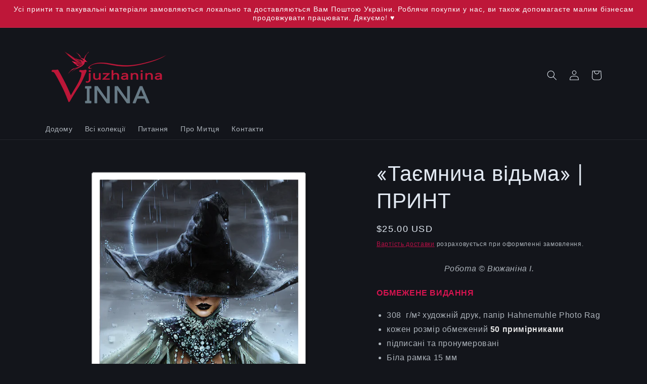

--- FILE ---
content_type: text/html; charset=utf-8
request_url: https://vjuzhaninaishop.com/uk/products/mystery-witch-print
body_size: 35061
content:
<!doctype html>
<html class="no-js" lang="uk">
  <head>
    <meta charset="utf-8">
    <meta http-equiv="X-UA-Compatible" content="IE=edge">
    <meta name="viewport" content="width=device-width,initial-scale=1">
    <meta name="theme-color" content="">
    <link rel="canonical" href="https://vjuzhaninaishop.com/uk/products/mystery-witch-print">
    <link rel="preconnect" href="https://cdn.shopify.com" crossorigin><link rel="icon" type="image/png" href="//vjuzhaninaishop.com/cdn/shop/files/Free_Transform.png?crop=center&height=32&v=1656771861&width=32"><link rel="preconnect" href="https://fonts.shopifycdn.com" crossorigin><title>
      «Таємнича відьма» | ПРИНТ
 &ndash; Vjuzhanina Inna</title>

    
      <meta name="description" content="Робота © Вюжаніна І. ОБМЕЖЕНЕ ВИДАННЯ 308  г/м² художній друк, папір Hahnemuhle Photo Rag кожен розмір обмежений 50 примірниками підписані та пронумеровані Біла рамка 15 мм РУЧНЕ ПРИКРАСЕННЯ дрібні деталі принта розписані вручну металевим акрилом І/АБО сусальним золотом/сріблом (залежно від твору) частина партії LIMITE">
    

    

<meta property="og:site_name" content="Vjuzhanina Inna">
<meta property="og:url" content="https://vjuzhaninaishop.com/uk/products/mystery-witch-print">
<meta property="og:title" content="«Таємнича відьма» | ПРИНТ">
<meta property="og:type" content="product">
<meta property="og:description" content="Робота © Вюжаніна І. ОБМЕЖЕНЕ ВИДАННЯ 308  г/м² художній друк, папір Hahnemuhle Photo Rag кожен розмір обмежений 50 примірниками підписані та пронумеровані Біла рамка 15 мм РУЧНЕ ПРИКРАСЕННЯ дрібні деталі принта розписані вручну металевим акрилом І/АБО сусальним золотом/сріблом (залежно від твору) частина партії LIMITE"><meta property="og:image" content="http://vjuzhaninaishop.com/cdn/shop/files/WitchoftheHeavyRain.png?v=1704718592">
  <meta property="og:image:secure_url" content="https://vjuzhaninaishop.com/cdn/shop/files/WitchoftheHeavyRain.png?v=1704718592">
  <meta property="og:image:width" content="773">
  <meta property="og:image:height" content="815"><meta property="og:price:amount" content="25.00">
  <meta property="og:price:currency" content="USD"><meta name="twitter:site" content="@InnaVjuzhanina"><meta name="twitter:card" content="summary_large_image">
<meta name="twitter:title" content="«Таємнича відьма» | ПРИНТ">
<meta name="twitter:description" content="Робота © Вюжаніна І. ОБМЕЖЕНЕ ВИДАННЯ 308  г/м² художній друк, папір Hahnemuhle Photo Rag кожен розмір обмежений 50 примірниками підписані та пронумеровані Біла рамка 15 мм РУЧНЕ ПРИКРАСЕННЯ дрібні деталі принта розписані вручну металевим акрилом І/АБО сусальним золотом/сріблом (залежно від твору) частина партії LIMITE">


    <script src="//vjuzhaninaishop.com/cdn/shop/t/2/assets/global.js?v=24850326154503943211655728309" defer="defer"></script>
    <script>window.performance && window.performance.mark && window.performance.mark('shopify.content_for_header.start');</script><meta id="shopify-digital-wallet" name="shopify-digital-wallet" content="/59432272011/digital_wallets/dialog">
<meta name="shopify-checkout-api-token" content="9ec9a130b95749077977ef6340e75008">
<meta id="in-context-paypal-metadata" data-shop-id="59432272011" data-venmo-supported="false" data-environment="production" data-locale="en_US" data-paypal-v4="true" data-currency="USD">
<link rel="alternate" hreflang="x-default" href="https://vjuzhaninaishop.com/products/mystery-witch-print">
<link rel="alternate" hreflang="en" href="https://vjuzhaninaishop.com/products/mystery-witch-print">
<link rel="alternate" hreflang="uk" href="https://vjuzhaninaishop.com/uk/products/mystery-witch-print">
<link rel="alternate" type="application/json+oembed" href="https://vjuzhaninaishop.com/uk/products/mystery-witch-print.oembed">
<script async="async" src="/checkouts/internal/preloads.js?locale=uk-US"></script>
<script id="shopify-features" type="application/json">{"accessToken":"9ec9a130b95749077977ef6340e75008","betas":["rich-media-storefront-analytics"],"domain":"vjuzhaninaishop.com","predictiveSearch":true,"shopId":59432272011,"locale":"en"}</script>
<script>var Shopify = Shopify || {};
Shopify.shop = "innavjuzhanina.myshopify.com";
Shopify.locale = "uk";
Shopify.currency = {"active":"USD","rate":"1.0"};
Shopify.country = "US";
Shopify.theme = {"name":"Studio","id":125995614347,"schema_name":"Studio","schema_version":"2.0.0","theme_store_id":1431,"role":"main"};
Shopify.theme.handle = "null";
Shopify.theme.style = {"id":null,"handle":null};
Shopify.cdnHost = "vjuzhaninaishop.com/cdn";
Shopify.routes = Shopify.routes || {};
Shopify.routes.root = "/uk/";</script>
<script type="module">!function(o){(o.Shopify=o.Shopify||{}).modules=!0}(window);</script>
<script>!function(o){function n(){var o=[];function n(){o.push(Array.prototype.slice.apply(arguments))}return n.q=o,n}var t=o.Shopify=o.Shopify||{};t.loadFeatures=n(),t.autoloadFeatures=n()}(window);</script>
<script id="shop-js-analytics" type="application/json">{"pageType":"product"}</script>
<script defer="defer" async type="module" src="//vjuzhaninaishop.com/cdn/shopifycloud/shop-js/modules/v2/client.init-shop-cart-sync_C5BV16lS.en.esm.js"></script>
<script defer="defer" async type="module" src="//vjuzhaninaishop.com/cdn/shopifycloud/shop-js/modules/v2/chunk.common_CygWptCX.esm.js"></script>
<script type="module">
  await import("//vjuzhaninaishop.com/cdn/shopifycloud/shop-js/modules/v2/client.init-shop-cart-sync_C5BV16lS.en.esm.js");
await import("//vjuzhaninaishop.com/cdn/shopifycloud/shop-js/modules/v2/chunk.common_CygWptCX.esm.js");

  window.Shopify.SignInWithShop?.initShopCartSync?.({"fedCMEnabled":true,"windoidEnabled":true});

</script>
<script>(function() {
  var isLoaded = false;
  function asyncLoad() {
    if (isLoaded) return;
    isLoaded = true;
    var urls = ["https:\/\/chimpstatic.com\/mcjs-connected\/js\/users\/adc03ff81e400ffc8e01870cc\/e7e25ffa3891eeb87d92ed042.js?shop=innavjuzhanina.myshopify.com"];
    for (var i = 0; i < urls.length; i++) {
      var s = document.createElement('script');
      s.type = 'text/javascript';
      s.async = true;
      s.src = urls[i];
      var x = document.getElementsByTagName('script')[0];
      x.parentNode.insertBefore(s, x);
    }
  };
  if(window.attachEvent) {
    window.attachEvent('onload', asyncLoad);
  } else {
    window.addEventListener('load', asyncLoad, false);
  }
})();</script>
<script id="__st">var __st={"a":59432272011,"offset":-18000,"reqid":"840a823d-3234-4778-8899-2a93257f8340-1768718196","pageurl":"vjuzhaninaishop.com\/uk\/products\/mystery-witch-print","u":"29f7938d644c","p":"product","rtyp":"product","rid":7255166746763};</script>
<script>window.ShopifyPaypalV4VisibilityTracking = true;</script>
<script id="captcha-bootstrap">!function(){'use strict';const t='contact',e='account',n='new_comment',o=[[t,t],['blogs',n],['comments',n],[t,'customer']],c=[[e,'customer_login'],[e,'guest_login'],[e,'recover_customer_password'],[e,'create_customer']],r=t=>t.map((([t,e])=>`form[action*='/${t}']:not([data-nocaptcha='true']) input[name='form_type'][value='${e}']`)).join(','),a=t=>()=>t?[...document.querySelectorAll(t)].map((t=>t.form)):[];function s(){const t=[...o],e=r(t);return a(e)}const i='password',u='form_key',d=['recaptcha-v3-token','g-recaptcha-response','h-captcha-response',i],f=()=>{try{return window.sessionStorage}catch{return}},m='__shopify_v',_=t=>t.elements[u];function p(t,e,n=!1){try{const o=window.sessionStorage,c=JSON.parse(o.getItem(e)),{data:r}=function(t){const{data:e,action:n}=t;return t[m]||n?{data:e,action:n}:{data:t,action:n}}(c);for(const[e,n]of Object.entries(r))t.elements[e]&&(t.elements[e].value=n);n&&o.removeItem(e)}catch(o){console.error('form repopulation failed',{error:o})}}const l='form_type',E='cptcha';function T(t){t.dataset[E]=!0}const w=window,h=w.document,L='Shopify',v='ce_forms',y='captcha';let A=!1;((t,e)=>{const n=(g='f06e6c50-85a8-45c8-87d0-21a2b65856fe',I='https://cdn.shopify.com/shopifycloud/storefront-forms-hcaptcha/ce_storefront_forms_captcha_hcaptcha.v1.5.2.iife.js',D={infoText:'Protected by hCaptcha',privacyText:'Privacy',termsText:'Terms'},(t,e,n)=>{const o=w[L][v],c=o.bindForm;if(c)return c(t,g,e,D).then(n);var r;o.q.push([[t,g,e,D],n]),r=I,A||(h.body.append(Object.assign(h.createElement('script'),{id:'captcha-provider',async:!0,src:r})),A=!0)});var g,I,D;w[L]=w[L]||{},w[L][v]=w[L][v]||{},w[L][v].q=[],w[L][y]=w[L][y]||{},w[L][y].protect=function(t,e){n(t,void 0,e),T(t)},Object.freeze(w[L][y]),function(t,e,n,w,h,L){const[v,y,A,g]=function(t,e,n){const i=e?o:[],u=t?c:[],d=[...i,...u],f=r(d),m=r(i),_=r(d.filter((([t,e])=>n.includes(e))));return[a(f),a(m),a(_),s()]}(w,h,L),I=t=>{const e=t.target;return e instanceof HTMLFormElement?e:e&&e.form},D=t=>v().includes(t);t.addEventListener('submit',(t=>{const e=I(t);if(!e)return;const n=D(e)&&!e.dataset.hcaptchaBound&&!e.dataset.recaptchaBound,o=_(e),c=g().includes(e)&&(!o||!o.value);(n||c)&&t.preventDefault(),c&&!n&&(function(t){try{if(!f())return;!function(t){const e=f();if(!e)return;const n=_(t);if(!n)return;const o=n.value;o&&e.removeItem(o)}(t);const e=Array.from(Array(32),(()=>Math.random().toString(36)[2])).join('');!function(t,e){_(t)||t.append(Object.assign(document.createElement('input'),{type:'hidden',name:u})),t.elements[u].value=e}(t,e),function(t,e){const n=f();if(!n)return;const o=[...t.querySelectorAll(`input[type='${i}']`)].map((({name:t})=>t)),c=[...d,...o],r={};for(const[a,s]of new FormData(t).entries())c.includes(a)||(r[a]=s);n.setItem(e,JSON.stringify({[m]:1,action:t.action,data:r}))}(t,e)}catch(e){console.error('failed to persist form',e)}}(e),e.submit())}));const S=(t,e)=>{t&&!t.dataset[E]&&(n(t,e.some((e=>e===t))),T(t))};for(const o of['focusin','change'])t.addEventListener(o,(t=>{const e=I(t);D(e)&&S(e,y())}));const B=e.get('form_key'),M=e.get(l),P=B&&M;t.addEventListener('DOMContentLoaded',(()=>{const t=y();if(P)for(const e of t)e.elements[l].value===M&&p(e,B);[...new Set([...A(),...v().filter((t=>'true'===t.dataset.shopifyCaptcha))])].forEach((e=>S(e,t)))}))}(h,new URLSearchParams(w.location.search),n,t,e,['guest_login'])})(!0,!0)}();</script>
<script integrity="sha256-4kQ18oKyAcykRKYeNunJcIwy7WH5gtpwJnB7kiuLZ1E=" data-source-attribution="shopify.loadfeatures" defer="defer" src="//vjuzhaninaishop.com/cdn/shopifycloud/storefront/assets/storefront/load_feature-a0a9edcb.js" crossorigin="anonymous"></script>
<script data-source-attribution="shopify.dynamic_checkout.dynamic.init">var Shopify=Shopify||{};Shopify.PaymentButton=Shopify.PaymentButton||{isStorefrontPortableWallets:!0,init:function(){window.Shopify.PaymentButton.init=function(){};var t=document.createElement("script");t.src="https://vjuzhaninaishop.com/cdn/shopifycloud/portable-wallets/latest/portable-wallets.en.js",t.type="module",document.head.appendChild(t)}};
</script>
<script data-source-attribution="shopify.dynamic_checkout.buyer_consent">
  function portableWalletsHideBuyerConsent(e){var t=document.getElementById("shopify-buyer-consent"),n=document.getElementById("shopify-subscription-policy-button");t&&n&&(t.classList.add("hidden"),t.setAttribute("aria-hidden","true"),n.removeEventListener("click",e))}function portableWalletsShowBuyerConsent(e){var t=document.getElementById("shopify-buyer-consent"),n=document.getElementById("shopify-subscription-policy-button");t&&n&&(t.classList.remove("hidden"),t.removeAttribute("aria-hidden"),n.addEventListener("click",e))}window.Shopify?.PaymentButton&&(window.Shopify.PaymentButton.hideBuyerConsent=portableWalletsHideBuyerConsent,window.Shopify.PaymentButton.showBuyerConsent=portableWalletsShowBuyerConsent);
</script>
<script data-source-attribution="shopify.dynamic_checkout.cart.bootstrap">document.addEventListener("DOMContentLoaded",(function(){function t(){return document.querySelector("shopify-accelerated-checkout-cart, shopify-accelerated-checkout")}if(t())Shopify.PaymentButton.init();else{new MutationObserver((function(e,n){t()&&(Shopify.PaymentButton.init(),n.disconnect())})).observe(document.body,{childList:!0,subtree:!0})}}));
</script>
<link id="shopify-accelerated-checkout-styles" rel="stylesheet" media="screen" href="https://vjuzhaninaishop.com/cdn/shopifycloud/portable-wallets/latest/accelerated-checkout-backwards-compat.css" crossorigin="anonymous">
<style id="shopify-accelerated-checkout-cart">
        #shopify-buyer-consent {
  margin-top: 1em;
  display: inline-block;
  width: 100%;
}

#shopify-buyer-consent.hidden {
  display: none;
}

#shopify-subscription-policy-button {
  background: none;
  border: none;
  padding: 0;
  text-decoration: underline;
  font-size: inherit;
  cursor: pointer;
}

#shopify-subscription-policy-button::before {
  box-shadow: none;
}

      </style>
<script id="sections-script" data-sections="product-recommendations,header,footer" defer="defer" src="//vjuzhaninaishop.com/cdn/shop/t/2/compiled_assets/scripts.js?521"></script>
<script>window.performance && window.performance.mark && window.performance.mark('shopify.content_for_header.end');</script>


    <style data-shopify>
      
      
      
      
      @font-face {
  font-family: Jost;
  font-weight: 400;
  font-style: normal;
  font-display: swap;
  src: url("//vjuzhaninaishop.com/cdn/fonts/jost/jost_n4.d47a1b6347ce4a4c9f437608011273009d91f2b7.woff2") format("woff2"),
       url("//vjuzhaninaishop.com/cdn/fonts/jost/jost_n4.791c46290e672b3f85c3d1c651ef2efa3819eadd.woff") format("woff");
}


      :root {
        --font-body-family: "system_ui", -apple-system, 'Segoe UI', Roboto, 'Helvetica Neue', 'Noto Sans', 'Liberation Sans', Arial, sans-serif, 'Apple Color Emoji', 'Segoe UI Emoji', 'Segoe UI Symbol', 'Noto Color Emoji';
        --font-body-style: normal;
        --font-body-weight: 400;
        --font-body-weight-bold: 700;

        --font-heading-family: Jost, sans-serif;
        --font-heading-style: normal;
        --font-heading-weight: 400;

        --font-body-scale: 1.0;
        --font-heading-scale: 1.05;

        --color-base-text: 226, 233, 242;
        --color-shadow: 226, 233, 242;
        --color-base-background-1: 19, 21, 27;
        --color-base-background-2: 39, 42, 51;
        --color-base-solid-button-labels: 252, 252, 252;
        --color-base-outline-button-labels: 212, 13, 76;
        --color-base-accent-1: 190, 23, 57;
        --color-base-accent-2: 212, 13, 76;
        --payment-terms-background-color: #13151b;

        --gradient-base-background-1: #13151b;
        --gradient-base-background-2: #272a33;
        --gradient-base-accent-1: #be1739;
        --gradient-base-accent-2: #d40d4c;

        --media-padding: px;
        --media-border-opacity: 0.05;
        --media-border-width: 0px;
        --media-radius: 0px;
        --media-shadow-opacity: 0.0;
        --media-shadow-horizontal-offset: 0px;
        --media-shadow-vertical-offset: 0px;
        --media-shadow-blur-radius: 0px;

        --page-width: 120rem;
        --page-width-margin: 0rem;

        --card-image-padding: 0.0rem;
        --card-corner-radius: 0.0rem;
        --card-text-alignment: center;
        --card-border-width: 0.0rem;
        --card-border-opacity: 0.0;
        --card-shadow-opacity: 0.1;
        --card-shadow-horizontal-offset: 0.0rem;
        --card-shadow-vertical-offset: 0.0rem;
        --card-shadow-blur-radius: 0.0rem;

        --badge-corner-radius: 4.0rem;

        --popup-border-width: 0px;
        --popup-border-opacity: 0.1;
        --popup-corner-radius: 0px;
        --popup-shadow-opacity: 0.1;
        --popup-shadow-horizontal-offset: 6px;
        --popup-shadow-vertical-offset: 6px;
        --popup-shadow-blur-radius: 25px;

        --drawer-border-width: 1px;
        --drawer-border-opacity: 0.1;
        --drawer-shadow-opacity: 0.0;
        --drawer-shadow-horizontal-offset: 0px;
        --drawer-shadow-vertical-offset: 0px;
        --drawer-shadow-blur-radius: 0px;

        --spacing-sections-desktop: 56px;
        --spacing-sections-mobile: 39px;

        --grid-desktop-vertical-spacing: 40px;
        --grid-desktop-horizontal-spacing: 40px;
        --grid-mobile-vertical-spacing: 20px;
        --grid-mobile-horizontal-spacing: 20px;

        --text-boxes-border-opacity: 0.0;
        --text-boxes-border-width: 0px;
        --text-boxes-radius: 0px;
        --text-boxes-shadow-opacity: 0.0;
        --text-boxes-shadow-horizontal-offset: 0px;
        --text-boxes-shadow-vertical-offset: 0px;
        --text-boxes-shadow-blur-radius: 0px;

        --buttons-radius: 40px;
        --buttons-radius-outset: 41px;
        --buttons-border-width: 1px;
        --buttons-border-opacity: 1.0;
        --buttons-shadow-opacity: 0.1;
        --buttons-shadow-horizontal-offset: 2px;
        --buttons-shadow-vertical-offset: 2px;
        --buttons-shadow-blur-radius: 5px;
        --buttons-border-offset: 0.3px;

        --inputs-radius: 2px;
        --inputs-border-width: 1px;
        --inputs-border-opacity: 0.15;
        --inputs-shadow-opacity: 0.05;
        --inputs-shadow-horizontal-offset: 2px;
        --inputs-margin-offset: 2px;
        --inputs-shadow-vertical-offset: 2px;
        --inputs-shadow-blur-radius: 5px;
        --inputs-radius-outset: 3px;

        --variant-pills-radius: 40px;
        --variant-pills-border-width: 1px;
        --variant-pills-border-opacity: 0.55;
        --variant-pills-shadow-opacity: 0.0;
        --variant-pills-shadow-horizontal-offset: 0px;
        --variant-pills-shadow-vertical-offset: 0px;
        --variant-pills-shadow-blur-radius: 0px;
      }

      *,
      *::before,
      *::after {
        box-sizing: inherit;
      }

      html {
        box-sizing: border-box;
        font-size: calc(var(--font-body-scale) * 62.5%);
        height: 100%;
      }

      body {
        display: grid;
        grid-template-rows: auto auto 1fr auto;
        grid-template-columns: 100%;
        min-height: 100%;
        margin: 0;
        font-size: 1.5rem;
        letter-spacing: 0.06rem;
        line-height: calc(1 + 0.8 / var(--font-body-scale));
        font-family: var(--font-body-family);
        font-style: var(--font-body-style);
        font-weight: var(--font-body-weight);
      }

      @media screen and (min-width: 750px) {
        body {
          font-size: 1.6rem;
        }
      }
    </style>

    <link href="//vjuzhaninaishop.com/cdn/shop/t/2/assets/base.css?v=33648442733440060821655728326" rel="stylesheet" type="text/css" media="all" />
<link rel="preload" as="font" href="//vjuzhaninaishop.com/cdn/fonts/jost/jost_n4.d47a1b6347ce4a4c9f437608011273009d91f2b7.woff2" type="font/woff2" crossorigin><link rel="stylesheet" href="//vjuzhaninaishop.com/cdn/shop/t/2/assets/component-predictive-search.css?v=165644661289088488651655728304" media="print" onload="this.media='all'"><script>document.documentElement.className = document.documentElement.className.replace('no-js', 'js');
    if (Shopify.designMode) {
      document.documentElement.classList.add('shopify-design-mode');
    }
    </script>
  <link href="https://monorail-edge.shopifysvc.com" rel="dns-prefetch">
<script>(function(){if ("sendBeacon" in navigator && "performance" in window) {try {var session_token_from_headers = performance.getEntriesByType('navigation')[0].serverTiming.find(x => x.name == '_s').description;} catch {var session_token_from_headers = undefined;}var session_cookie_matches = document.cookie.match(/_shopify_s=([^;]*)/);var session_token_from_cookie = session_cookie_matches && session_cookie_matches.length === 2 ? session_cookie_matches[1] : "";var session_token = session_token_from_headers || session_token_from_cookie || "";function handle_abandonment_event(e) {var entries = performance.getEntries().filter(function(entry) {return /monorail-edge.shopifysvc.com/.test(entry.name);});if (!window.abandonment_tracked && entries.length === 0) {window.abandonment_tracked = true;var currentMs = Date.now();var navigation_start = performance.timing.navigationStart;var payload = {shop_id: 59432272011,url: window.location.href,navigation_start,duration: currentMs - navigation_start,session_token,page_type: "product"};window.navigator.sendBeacon("https://monorail-edge.shopifysvc.com/v1/produce", JSON.stringify({schema_id: "online_store_buyer_site_abandonment/1.1",payload: payload,metadata: {event_created_at_ms: currentMs,event_sent_at_ms: currentMs}}));}}window.addEventListener('pagehide', handle_abandonment_event);}}());</script>
<script id="web-pixels-manager-setup">(function e(e,d,r,n,o){if(void 0===o&&(o={}),!Boolean(null===(a=null===(i=window.Shopify)||void 0===i?void 0:i.analytics)||void 0===a?void 0:a.replayQueue)){var i,a;window.Shopify=window.Shopify||{};var t=window.Shopify;t.analytics=t.analytics||{};var s=t.analytics;s.replayQueue=[],s.publish=function(e,d,r){return s.replayQueue.push([e,d,r]),!0};try{self.performance.mark("wpm:start")}catch(e){}var l=function(){var e={modern:/Edge?\/(1{2}[4-9]|1[2-9]\d|[2-9]\d{2}|\d{4,})\.\d+(\.\d+|)|Firefox\/(1{2}[4-9]|1[2-9]\d|[2-9]\d{2}|\d{4,})\.\d+(\.\d+|)|Chrom(ium|e)\/(9{2}|\d{3,})\.\d+(\.\d+|)|(Maci|X1{2}).+ Version\/(15\.\d+|(1[6-9]|[2-9]\d|\d{3,})\.\d+)([,.]\d+|)( \(\w+\)|)( Mobile\/\w+|) Safari\/|Chrome.+OPR\/(9{2}|\d{3,})\.\d+\.\d+|(CPU[ +]OS|iPhone[ +]OS|CPU[ +]iPhone|CPU IPhone OS|CPU iPad OS)[ +]+(15[._]\d+|(1[6-9]|[2-9]\d|\d{3,})[._]\d+)([._]\d+|)|Android:?[ /-](13[3-9]|1[4-9]\d|[2-9]\d{2}|\d{4,})(\.\d+|)(\.\d+|)|Android.+Firefox\/(13[5-9]|1[4-9]\d|[2-9]\d{2}|\d{4,})\.\d+(\.\d+|)|Android.+Chrom(ium|e)\/(13[3-9]|1[4-9]\d|[2-9]\d{2}|\d{4,})\.\d+(\.\d+|)|SamsungBrowser\/([2-9]\d|\d{3,})\.\d+/,legacy:/Edge?\/(1[6-9]|[2-9]\d|\d{3,})\.\d+(\.\d+|)|Firefox\/(5[4-9]|[6-9]\d|\d{3,})\.\d+(\.\d+|)|Chrom(ium|e)\/(5[1-9]|[6-9]\d|\d{3,})\.\d+(\.\d+|)([\d.]+$|.*Safari\/(?![\d.]+ Edge\/[\d.]+$))|(Maci|X1{2}).+ Version\/(10\.\d+|(1[1-9]|[2-9]\d|\d{3,})\.\d+)([,.]\d+|)( \(\w+\)|)( Mobile\/\w+|) Safari\/|Chrome.+OPR\/(3[89]|[4-9]\d|\d{3,})\.\d+\.\d+|(CPU[ +]OS|iPhone[ +]OS|CPU[ +]iPhone|CPU IPhone OS|CPU iPad OS)[ +]+(10[._]\d+|(1[1-9]|[2-9]\d|\d{3,})[._]\d+)([._]\d+|)|Android:?[ /-](13[3-9]|1[4-9]\d|[2-9]\d{2}|\d{4,})(\.\d+|)(\.\d+|)|Mobile Safari.+OPR\/([89]\d|\d{3,})\.\d+\.\d+|Android.+Firefox\/(13[5-9]|1[4-9]\d|[2-9]\d{2}|\d{4,})\.\d+(\.\d+|)|Android.+Chrom(ium|e)\/(13[3-9]|1[4-9]\d|[2-9]\d{2}|\d{4,})\.\d+(\.\d+|)|Android.+(UC? ?Browser|UCWEB|U3)[ /]?(15\.([5-9]|\d{2,})|(1[6-9]|[2-9]\d|\d{3,})\.\d+)\.\d+|SamsungBrowser\/(5\.\d+|([6-9]|\d{2,})\.\d+)|Android.+MQ{2}Browser\/(14(\.(9|\d{2,})|)|(1[5-9]|[2-9]\d|\d{3,})(\.\d+|))(\.\d+|)|K[Aa][Ii]OS\/(3\.\d+|([4-9]|\d{2,})\.\d+)(\.\d+|)/},d=e.modern,r=e.legacy,n=navigator.userAgent;return n.match(d)?"modern":n.match(r)?"legacy":"unknown"}(),u="modern"===l?"modern":"legacy",c=(null!=n?n:{modern:"",legacy:""})[u],f=function(e){return[e.baseUrl,"/wpm","/b",e.hashVersion,"modern"===e.buildTarget?"m":"l",".js"].join("")}({baseUrl:d,hashVersion:r,buildTarget:u}),m=function(e){var d=e.version,r=e.bundleTarget,n=e.surface,o=e.pageUrl,i=e.monorailEndpoint;return{emit:function(e){var a=e.status,t=e.errorMsg,s=(new Date).getTime(),l=JSON.stringify({metadata:{event_sent_at_ms:s},events:[{schema_id:"web_pixels_manager_load/3.1",payload:{version:d,bundle_target:r,page_url:o,status:a,surface:n,error_msg:t},metadata:{event_created_at_ms:s}}]});if(!i)return console&&console.warn&&console.warn("[Web Pixels Manager] No Monorail endpoint provided, skipping logging."),!1;try{return self.navigator.sendBeacon.bind(self.navigator)(i,l)}catch(e){}var u=new XMLHttpRequest;try{return u.open("POST",i,!0),u.setRequestHeader("Content-Type","text/plain"),u.send(l),!0}catch(e){return console&&console.warn&&console.warn("[Web Pixels Manager] Got an unhandled error while logging to Monorail."),!1}}}}({version:r,bundleTarget:l,surface:e.surface,pageUrl:self.location.href,monorailEndpoint:e.monorailEndpoint});try{o.browserTarget=l,function(e){var d=e.src,r=e.async,n=void 0===r||r,o=e.onload,i=e.onerror,a=e.sri,t=e.scriptDataAttributes,s=void 0===t?{}:t,l=document.createElement("script"),u=document.querySelector("head"),c=document.querySelector("body");if(l.async=n,l.src=d,a&&(l.integrity=a,l.crossOrigin="anonymous"),s)for(var f in s)if(Object.prototype.hasOwnProperty.call(s,f))try{l.dataset[f]=s[f]}catch(e){}if(o&&l.addEventListener("load",o),i&&l.addEventListener("error",i),u)u.appendChild(l);else{if(!c)throw new Error("Did not find a head or body element to append the script");c.appendChild(l)}}({src:f,async:!0,onload:function(){if(!function(){var e,d;return Boolean(null===(d=null===(e=window.Shopify)||void 0===e?void 0:e.analytics)||void 0===d?void 0:d.initialized)}()){var d=window.webPixelsManager.init(e)||void 0;if(d){var r=window.Shopify.analytics;r.replayQueue.forEach((function(e){var r=e[0],n=e[1],o=e[2];d.publishCustomEvent(r,n,o)})),r.replayQueue=[],r.publish=d.publishCustomEvent,r.visitor=d.visitor,r.initialized=!0}}},onerror:function(){return m.emit({status:"failed",errorMsg:"".concat(f," has failed to load")})},sri:function(e){var d=/^sha384-[A-Za-z0-9+/=]+$/;return"string"==typeof e&&d.test(e)}(c)?c:"",scriptDataAttributes:o}),m.emit({status:"loading"})}catch(e){m.emit({status:"failed",errorMsg:(null==e?void 0:e.message)||"Unknown error"})}}})({shopId: 59432272011,storefrontBaseUrl: "https://vjuzhaninaishop.com",extensionsBaseUrl: "https://extensions.shopifycdn.com/cdn/shopifycloud/web-pixels-manager",monorailEndpoint: "https://monorail-edge.shopifysvc.com/unstable/produce_batch",surface: "storefront-renderer",enabledBetaFlags: ["2dca8a86"],webPixelsConfigList: [{"id":"shopify-app-pixel","configuration":"{}","eventPayloadVersion":"v1","runtimeContext":"STRICT","scriptVersion":"0450","apiClientId":"shopify-pixel","type":"APP","privacyPurposes":["ANALYTICS","MARKETING"]},{"id":"shopify-custom-pixel","eventPayloadVersion":"v1","runtimeContext":"LAX","scriptVersion":"0450","apiClientId":"shopify-pixel","type":"CUSTOM","privacyPurposes":["ANALYTICS","MARKETING"]}],isMerchantRequest: false,initData: {"shop":{"name":"Vjuzhanina Inna","paymentSettings":{"currencyCode":"USD"},"myshopifyDomain":"innavjuzhanina.myshopify.com","countryCode":"UA","storefrontUrl":"https:\/\/vjuzhaninaishop.com\/uk"},"customer":null,"cart":null,"checkout":null,"productVariants":[{"price":{"amount":25.0,"currencyCode":"USD"},"product":{"title":"«Таємнича відьма» | ПРИНТ","vendor":"Inna Vjuzhanina","id":"7255166746763","untranslatedTitle":"«Таємнича відьма» | ПРИНТ","url":"\/uk\/products\/mystery-witch-print","type":"Плакати, принти та візуальні роботи"},"id":"41852696690827","image":{"src":"\/\/vjuzhaninaishop.com\/cdn\/shop\/files\/WitchoftheHeavyRain.png?v=1704718592"},"sku":null,"title":"Відкрите видання \/ Маленький \/ Регулярний","untranslatedTitle":"Open Edition \/ Small \/ Regular"},{"price":{"amount":35.0,"currencyCode":"USD"},"product":{"title":"«Таємнича відьма» | ПРИНТ","vendor":"Inna Vjuzhanina","id":"7255166746763","untranslatedTitle":"«Таємнича відьма» | ПРИНТ","url":"\/uk\/products\/mystery-witch-print","type":"Плакати, принти та візуальні роботи"},"id":"41852696821899","image":{"src":"\/\/vjuzhaninaishop.com\/cdn\/shop\/files\/WitchoftheHeavyRain.png?v=1704718592"},"sku":null,"title":"Відкрите видання \/ Середній \/ Регулярний","untranslatedTitle":"Open Edition \/ Medium \/ Regular"},{"price":{"amount":55.0,"currencyCode":"USD"},"product":{"title":"«Таємнича відьма» | ПРИНТ","vendor":"Inna Vjuzhanina","id":"7255166746763","untranslatedTitle":"«Таємнича відьма» | ПРИНТ","url":"\/uk\/products\/mystery-witch-print","type":"Плакати, принти та візуальні роботи"},"id":"41852696854667","image":{"src":"\/\/vjuzhaninaishop.com\/cdn\/shop\/files\/WitchoftheHeavyRain.png?v=1704718592"},"sku":null,"title":"Відкрите видання \/ Великий \/ Регулярний","untranslatedTitle":"Open Edition \/ Large \/ Regular"},{"price":{"amount":65.0,"currencyCode":"USD"},"product":{"title":"«Таємнича відьма» | ПРИНТ","vendor":"Inna Vjuzhanina","id":"7255166746763","untranslatedTitle":"«Таємнича відьма» | ПРИНТ","url":"\/uk\/products\/mystery-witch-print","type":"Плакати, принти та візуальні роботи"},"id":"41852696887435","image":{"src":"\/\/vjuzhaninaishop.com\/cdn\/shop\/files\/WitchoftheHeavyRain.png?v=1704718592"},"sku":null,"title":"Обмежене видання \/ Середній \/ Регулярний","untranslatedTitle":"Limited Edition \/ Medium \/ Regular"},{"price":{"amount":115.0,"currencyCode":"USD"},"product":{"title":"«Таємнича відьма» | ПРИНТ","vendor":"Inna Vjuzhanina","id":"7255166746763","untranslatedTitle":"«Таємнича відьма» | ПРИНТ","url":"\/uk\/products\/mystery-witch-print","type":"Плакати, принти та візуальні роботи"},"id":"41852696920203","image":{"src":"\/\/vjuzhaninaishop.com\/cdn\/shop\/files\/WitchoftheHeavyRain.png?v=1704718592"},"sku":null,"title":"Обмежене видання \/ Середній \/ Прикрашені вручну","untranslatedTitle":"Limited Edition \/ Medium \/ Hand-Embellished"},{"price":{"amount":85.0,"currencyCode":"USD"},"product":{"title":"«Таємнича відьма» | ПРИНТ","vendor":"Inna Vjuzhanina","id":"7255166746763","untranslatedTitle":"«Таємнича відьма» | ПРИНТ","url":"\/uk\/products\/mystery-witch-print","type":"Плакати, принти та візуальні роботи"},"id":"41852696952971","image":{"src":"\/\/vjuzhaninaishop.com\/cdn\/shop\/files\/WitchoftheHeavyRain.png?v=1704718592"},"sku":null,"title":"Обмежене видання \/ Великий \/ Регулярний","untranslatedTitle":"Limited Edition \/ Large \/ Regular"},{"price":{"amount":165.0,"currencyCode":"USD"},"product":{"title":"«Таємнича відьма» | ПРИНТ","vendor":"Inna Vjuzhanina","id":"7255166746763","untranslatedTitle":"«Таємнича відьма» | ПРИНТ","url":"\/uk\/products\/mystery-witch-print","type":"Плакати, принти та візуальні роботи"},"id":"41852696985739","image":{"src":"\/\/vjuzhaninaishop.com\/cdn\/shop\/files\/WitchoftheHeavyRain.png?v=1704718592"},"sku":null,"title":"Обмежене видання \/ Великий \/ Прикрашені вручну","untranslatedTitle":"Limited Edition \/ Large \/ Hand-Embellished"}],"purchasingCompany":null},},"https://vjuzhaninaishop.com/cdn","fcfee988w5aeb613cpc8e4bc33m6693e112",{"modern":"","legacy":""},{"shopId":"59432272011","storefrontBaseUrl":"https:\/\/vjuzhaninaishop.com","extensionBaseUrl":"https:\/\/extensions.shopifycdn.com\/cdn\/shopifycloud\/web-pixels-manager","surface":"storefront-renderer","enabledBetaFlags":"[\"2dca8a86\"]","isMerchantRequest":"false","hashVersion":"fcfee988w5aeb613cpc8e4bc33m6693e112","publish":"custom","events":"[[\"page_viewed\",{}],[\"product_viewed\",{\"productVariant\":{\"price\":{\"amount\":25.0,\"currencyCode\":\"USD\"},\"product\":{\"title\":\"«Таємнича відьма» | ПРИНТ\",\"vendor\":\"Inna Vjuzhanina\",\"id\":\"7255166746763\",\"untranslatedTitle\":\"«Таємнича відьма» | ПРИНТ\",\"url\":\"\/uk\/products\/mystery-witch-print\",\"type\":\"Плакати, принти та візуальні роботи\"},\"id\":\"41852696690827\",\"image\":{\"src\":\"\/\/vjuzhaninaishop.com\/cdn\/shop\/files\/WitchoftheHeavyRain.png?v=1704718592\"},\"sku\":null,\"title\":\"Відкрите видання \/ Маленький \/ Регулярний\",\"untranslatedTitle\":\"Open Edition \/ Small \/ Regular\"}}]]"});</script><script>
  window.ShopifyAnalytics = window.ShopifyAnalytics || {};
  window.ShopifyAnalytics.meta = window.ShopifyAnalytics.meta || {};
  window.ShopifyAnalytics.meta.currency = 'USD';
  var meta = {"product":{"id":7255166746763,"gid":"gid:\/\/shopify\/Product\/7255166746763","vendor":"Inna Vjuzhanina","type":"Плакати, принти та візуальні роботи","handle":"mystery-witch-print","variants":[{"id":41852696690827,"price":2500,"name":"«Таємнича відьма» | ПРИНТ - Відкрите видання \/ Маленький \/ Регулярний","public_title":"Відкрите видання \/ Маленький \/ Регулярний","sku":null},{"id":41852696821899,"price":3500,"name":"«Таємнича відьма» | ПРИНТ - Відкрите видання \/ Середній \/ Регулярний","public_title":"Відкрите видання \/ Середній \/ Регулярний","sku":null},{"id":41852696854667,"price":5500,"name":"«Таємнича відьма» | ПРИНТ - Відкрите видання \/ Великий \/ Регулярний","public_title":"Відкрите видання \/ Великий \/ Регулярний","sku":null},{"id":41852696887435,"price":6500,"name":"«Таємнича відьма» | ПРИНТ - Обмежене видання \/ Середній \/ Регулярний","public_title":"Обмежене видання \/ Середній \/ Регулярний","sku":null},{"id":41852696920203,"price":11500,"name":"«Таємнича відьма» | ПРИНТ - Обмежене видання \/ Середній \/ Прикрашені вручну","public_title":"Обмежене видання \/ Середній \/ Прикрашені вручну","sku":null},{"id":41852696952971,"price":8500,"name":"«Таємнича відьма» | ПРИНТ - Обмежене видання \/ Великий \/ Регулярний","public_title":"Обмежене видання \/ Великий \/ Регулярний","sku":null},{"id":41852696985739,"price":16500,"name":"«Таємнича відьма» | ПРИНТ - Обмежене видання \/ Великий \/ Прикрашені вручну","public_title":"Обмежене видання \/ Великий \/ Прикрашені вручну","sku":null}],"remote":false},"page":{"pageType":"product","resourceType":"product","resourceId":7255166746763,"requestId":"840a823d-3234-4778-8899-2a93257f8340-1768718196"}};
  for (var attr in meta) {
    window.ShopifyAnalytics.meta[attr] = meta[attr];
  }
</script>
<script class="analytics">
  (function () {
    var customDocumentWrite = function(content) {
      var jquery = null;

      if (window.jQuery) {
        jquery = window.jQuery;
      } else if (window.Checkout && window.Checkout.$) {
        jquery = window.Checkout.$;
      }

      if (jquery) {
        jquery('body').append(content);
      }
    };

    var hasLoggedConversion = function(token) {
      if (token) {
        return document.cookie.indexOf('loggedConversion=' + token) !== -1;
      }
      return false;
    }

    var setCookieIfConversion = function(token) {
      if (token) {
        var twoMonthsFromNow = new Date(Date.now());
        twoMonthsFromNow.setMonth(twoMonthsFromNow.getMonth() + 2);

        document.cookie = 'loggedConversion=' + token + '; expires=' + twoMonthsFromNow;
      }
    }

    var trekkie = window.ShopifyAnalytics.lib = window.trekkie = window.trekkie || [];
    if (trekkie.integrations) {
      return;
    }
    trekkie.methods = [
      'identify',
      'page',
      'ready',
      'track',
      'trackForm',
      'trackLink'
    ];
    trekkie.factory = function(method) {
      return function() {
        var args = Array.prototype.slice.call(arguments);
        args.unshift(method);
        trekkie.push(args);
        return trekkie;
      };
    };
    for (var i = 0; i < trekkie.methods.length; i++) {
      var key = trekkie.methods[i];
      trekkie[key] = trekkie.factory(key);
    }
    trekkie.load = function(config) {
      trekkie.config = config || {};
      trekkie.config.initialDocumentCookie = document.cookie;
      var first = document.getElementsByTagName('script')[0];
      var script = document.createElement('script');
      script.type = 'text/javascript';
      script.onerror = function(e) {
        var scriptFallback = document.createElement('script');
        scriptFallback.type = 'text/javascript';
        scriptFallback.onerror = function(error) {
                var Monorail = {
      produce: function produce(monorailDomain, schemaId, payload) {
        var currentMs = new Date().getTime();
        var event = {
          schema_id: schemaId,
          payload: payload,
          metadata: {
            event_created_at_ms: currentMs,
            event_sent_at_ms: currentMs
          }
        };
        return Monorail.sendRequest("https://" + monorailDomain + "/v1/produce", JSON.stringify(event));
      },
      sendRequest: function sendRequest(endpointUrl, payload) {
        // Try the sendBeacon API
        if (window && window.navigator && typeof window.navigator.sendBeacon === 'function' && typeof window.Blob === 'function' && !Monorail.isIos12()) {
          var blobData = new window.Blob([payload], {
            type: 'text/plain'
          });

          if (window.navigator.sendBeacon(endpointUrl, blobData)) {
            return true;
          } // sendBeacon was not successful

        } // XHR beacon

        var xhr = new XMLHttpRequest();

        try {
          xhr.open('POST', endpointUrl);
          xhr.setRequestHeader('Content-Type', 'text/plain');
          xhr.send(payload);
        } catch (e) {
          console.log(e);
        }

        return false;
      },
      isIos12: function isIos12() {
        return window.navigator.userAgent.lastIndexOf('iPhone; CPU iPhone OS 12_') !== -1 || window.navigator.userAgent.lastIndexOf('iPad; CPU OS 12_') !== -1;
      }
    };
    Monorail.produce('monorail-edge.shopifysvc.com',
      'trekkie_storefront_load_errors/1.1',
      {shop_id: 59432272011,
      theme_id: 125995614347,
      app_name: "storefront",
      context_url: window.location.href,
      source_url: "//vjuzhaninaishop.com/cdn/s/trekkie.storefront.cd680fe47e6c39ca5d5df5f0a32d569bc48c0f27.min.js"});

        };
        scriptFallback.async = true;
        scriptFallback.src = '//vjuzhaninaishop.com/cdn/s/trekkie.storefront.cd680fe47e6c39ca5d5df5f0a32d569bc48c0f27.min.js';
        first.parentNode.insertBefore(scriptFallback, first);
      };
      script.async = true;
      script.src = '//vjuzhaninaishop.com/cdn/s/trekkie.storefront.cd680fe47e6c39ca5d5df5f0a32d569bc48c0f27.min.js';
      first.parentNode.insertBefore(script, first);
    };
    trekkie.load(
      {"Trekkie":{"appName":"storefront","development":false,"defaultAttributes":{"shopId":59432272011,"isMerchantRequest":null,"themeId":125995614347,"themeCityHash":"18210972403096575472","contentLanguage":"uk","currency":"USD","eventMetadataId":"a8a8565e-75c5-4245-a293-3f878d2666dc"},"isServerSideCookieWritingEnabled":true,"monorailRegion":"shop_domain","enabledBetaFlags":["65f19447"]},"Session Attribution":{},"S2S":{"facebookCapiEnabled":false,"source":"trekkie-storefront-renderer","apiClientId":580111}}
    );

    var loaded = false;
    trekkie.ready(function() {
      if (loaded) return;
      loaded = true;

      window.ShopifyAnalytics.lib = window.trekkie;

      var originalDocumentWrite = document.write;
      document.write = customDocumentWrite;
      try { window.ShopifyAnalytics.merchantGoogleAnalytics.call(this); } catch(error) {};
      document.write = originalDocumentWrite;

      window.ShopifyAnalytics.lib.page(null,{"pageType":"product","resourceType":"product","resourceId":7255166746763,"requestId":"840a823d-3234-4778-8899-2a93257f8340-1768718196","shopifyEmitted":true});

      var match = window.location.pathname.match(/checkouts\/(.+)\/(thank_you|post_purchase)/)
      var token = match? match[1]: undefined;
      if (!hasLoggedConversion(token)) {
        setCookieIfConversion(token);
        window.ShopifyAnalytics.lib.track("Viewed Product",{"currency":"USD","variantId":41852696690827,"productId":7255166746763,"productGid":"gid:\/\/shopify\/Product\/7255166746763","name":"«Таємнича відьма» | ПРИНТ - Відкрите видання \/ Маленький \/ Регулярний","price":"25.00","sku":null,"brand":"Inna Vjuzhanina","variant":"Відкрите видання \/ Маленький \/ Регулярний","category":"Плакати, принти та візуальні роботи","nonInteraction":true,"remote":false},undefined,undefined,{"shopifyEmitted":true});
      window.ShopifyAnalytics.lib.track("monorail:\/\/trekkie_storefront_viewed_product\/1.1",{"currency":"USD","variantId":41852696690827,"productId":7255166746763,"productGid":"gid:\/\/shopify\/Product\/7255166746763","name":"«Таємнича відьма» | ПРИНТ - Відкрите видання \/ Маленький \/ Регулярний","price":"25.00","sku":null,"brand":"Inna Vjuzhanina","variant":"Відкрите видання \/ Маленький \/ Регулярний","category":"Плакати, принти та візуальні роботи","nonInteraction":true,"remote":false,"referer":"https:\/\/vjuzhaninaishop.com\/uk\/products\/mystery-witch-print"});
      }
    });


        var eventsListenerScript = document.createElement('script');
        eventsListenerScript.async = true;
        eventsListenerScript.src = "//vjuzhaninaishop.com/cdn/shopifycloud/storefront/assets/shop_events_listener-3da45d37.js";
        document.getElementsByTagName('head')[0].appendChild(eventsListenerScript);

})();</script>
<script
  defer
  src="https://vjuzhaninaishop.com/cdn/shopifycloud/perf-kit/shopify-perf-kit-3.0.4.min.js"
  data-application="storefront-renderer"
  data-shop-id="59432272011"
  data-render-region="gcp-us-central1"
  data-page-type="product"
  data-theme-instance-id="125995614347"
  data-theme-name="Studio"
  data-theme-version="2.0.0"
  data-monorail-region="shop_domain"
  data-resource-timing-sampling-rate="10"
  data-shs="true"
  data-shs-beacon="true"
  data-shs-export-with-fetch="true"
  data-shs-logs-sample-rate="1"
  data-shs-beacon-endpoint="https://vjuzhaninaishop.com/api/collect"
></script>
</head>

  <body class="gradient">
    <a class="skip-to-content-link button visually-hidden" href="#MainContent">
      Перейти до вмісту
    </a>

    <div id="shopify-section-announcement-bar" class="shopify-section"><div class="announcement-bar color-accent-1 gradient" role="region" aria-label="Оголошення" ><p class="announcement-bar__message h5">
                Усі принти та пакувальні матеріали замовляються локально та доставляються Вам Поштою України. Роблячи покупки у нас, ви також допомагаєте малим бізнесам продовжувати працювати. Дякуємо! ♥
</p></div>
</div>
    <div id="shopify-section-header" class="shopify-section section-header"><link rel="stylesheet" href="//vjuzhaninaishop.com/cdn/shop/t/2/assets/component-list-menu.css?v=151968516119678728991655728312" media="print" onload="this.media='all'">
<link rel="stylesheet" href="//vjuzhaninaishop.com/cdn/shop/t/2/assets/component-search.css?v=96455689198851321781655728297" media="print" onload="this.media='all'">
<link rel="stylesheet" href="//vjuzhaninaishop.com/cdn/shop/t/2/assets/component-menu-drawer.css?v=182311192829367774911655728301" media="print" onload="this.media='all'">
<link rel="stylesheet" href="//vjuzhaninaishop.com/cdn/shop/t/2/assets/component-cart-notification.css?v=119852831333870967341655728294" media="print" onload="this.media='all'">
<link rel="stylesheet" href="//vjuzhaninaishop.com/cdn/shop/t/2/assets/component-cart-items.css?v=23917223812499722491655728326" media="print" onload="this.media='all'"><link rel="stylesheet" href="//vjuzhaninaishop.com/cdn/shop/t/2/assets/component-price.css?v=112673864592427438181655728301" media="print" onload="this.media='all'">
  <link rel="stylesheet" href="//vjuzhaninaishop.com/cdn/shop/t/2/assets/component-loading-overlay.css?v=167310470843593579841655728330" media="print" onload="this.media='all'"><noscript><link href="//vjuzhaninaishop.com/cdn/shop/t/2/assets/component-list-menu.css?v=151968516119678728991655728312" rel="stylesheet" type="text/css" media="all" /></noscript>
<noscript><link href="//vjuzhaninaishop.com/cdn/shop/t/2/assets/component-search.css?v=96455689198851321781655728297" rel="stylesheet" type="text/css" media="all" /></noscript>
<noscript><link href="//vjuzhaninaishop.com/cdn/shop/t/2/assets/component-menu-drawer.css?v=182311192829367774911655728301" rel="stylesheet" type="text/css" media="all" /></noscript>
<noscript><link href="//vjuzhaninaishop.com/cdn/shop/t/2/assets/component-cart-notification.css?v=119852831333870967341655728294" rel="stylesheet" type="text/css" media="all" /></noscript>
<noscript><link href="//vjuzhaninaishop.com/cdn/shop/t/2/assets/component-cart-items.css?v=23917223812499722491655728326" rel="stylesheet" type="text/css" media="all" /></noscript>

<style>
  header-drawer {
    justify-self: start;
    margin-left: -1.2rem;
  }

  @media screen and (min-width: 990px) {
    header-drawer {
      display: none;
    }
  }

  .menu-drawer-container {
    display: flex;
  }

  .list-menu {
    list-style: none;
    padding: 0;
    margin: 0;
  }

  .list-menu--inline {
    display: inline-flex;
    flex-wrap: wrap;
  }

  summary.list-menu__item {
    padding-right: 2.7rem;
  }

  .list-menu__item {
    display: flex;
    align-items: center;
    line-height: calc(1 + 0.3 / var(--font-body-scale));
  }

  .list-menu__item--link {
    text-decoration: none;
    padding-bottom: 1rem;
    padding-top: 1rem;
    line-height: calc(1 + 0.8 / var(--font-body-scale));
  }

  @media screen and (min-width: 750px) {
    .list-menu__item--link {
      padding-bottom: 0.5rem;
      padding-top: 0.5rem;
    }
  }
</style><style data-shopify>.section-header {
    margin-bottom: 0px;
  }

  @media screen and (min-width: 750px) {
    .section-header {
      margin-bottom: 0px;
    }
  }</style><script src="//vjuzhaninaishop.com/cdn/shop/t/2/assets/details-disclosure.js?v=153497636716254413831655728322" defer="defer"></script>
<script src="//vjuzhaninaishop.com/cdn/shop/t/2/assets/details-modal.js?v=4511761896672669691655728321" defer="defer"></script>
<script src="//vjuzhaninaishop.com/cdn/shop/t/2/assets/cart-notification.js?v=146771965050272264641655728300" defer="defer"></script>

<svg xmlns="http://www.w3.org/2000/svg" class="hidden">
  <symbol id="icon-search" viewbox="0 0 18 19" fill="none">
    <path fill-rule="evenodd" clip-rule="evenodd" d="M11.03 11.68A5.784 5.784 0 112.85 3.5a5.784 5.784 0 018.18 8.18zm.26 1.12a6.78 6.78 0 11.72-.7l5.4 5.4a.5.5 0 11-.71.7l-5.41-5.4z" fill="currentColor"/>
  </symbol>

  <symbol id="icon-close" class="icon icon-close" fill="none" viewBox="0 0 18 17">
    <path d="M.865 15.978a.5.5 0 00.707.707l7.433-7.431 7.579 7.282a.501.501 0 00.846-.37.5.5 0 00-.153-.351L9.712 8.546l7.417-7.416a.5.5 0 10-.707-.708L8.991 7.853 1.413.573a.5.5 0 10-.693.72l7.563 7.268-7.418 7.417z" fill="currentColor">
  </symbol>
</svg>
<div class="header-wrapper color-background-1 gradient header-wrapper--border-bottom">
  <header class="header header--top-left page-width header--has-menu"><header-drawer data-breakpoint="tablet">
        <details id="Details-menu-drawer-container" class="menu-drawer-container">
          <summary class="header__icon header__icon--menu header__icon--summary link focus-inset" aria-label="Меню">
            <span>
              <svg xmlns="http://www.w3.org/2000/svg" aria-hidden="true" focusable="false" role="presentation" class="icon icon-hamburger" fill="none" viewBox="0 0 18 16">
  <path d="M1 .5a.5.5 0 100 1h15.71a.5.5 0 000-1H1zM.5 8a.5.5 0 01.5-.5h15.71a.5.5 0 010 1H1A.5.5 0 01.5 8zm0 7a.5.5 0 01.5-.5h15.71a.5.5 0 010 1H1a.5.5 0 01-.5-.5z" fill="currentColor">
</svg>

              <svg xmlns="http://www.w3.org/2000/svg" aria-hidden="true" focusable="false" role="presentation" class="icon icon-close" fill="none" viewBox="0 0 18 17">
  <path d="M.865 15.978a.5.5 0 00.707.707l7.433-7.431 7.579 7.282a.501.501 0 00.846-.37.5.5 0 00-.153-.351L9.712 8.546l7.417-7.416a.5.5 0 10-.707-.708L8.991 7.853 1.413.573a.5.5 0 10-.693.72l7.563 7.268-7.418 7.417z" fill="currentColor">
</svg>

            </span>
          </summary>
          <div id="menu-drawer" class="gradient menu-drawer motion-reduce" tabindex="-1">
            <div class="menu-drawer__inner-container">
              <div class="menu-drawer__navigation-container">
                <nav class="menu-drawer__navigation">
                  <ul class="menu-drawer__menu has-submenu list-menu" role="list"><li><a href="/uk" class="menu-drawer__menu-item list-menu__item link link--text focus-inset">
                            Додому
                          </a></li><li><a href="/uk/collections" class="menu-drawer__menu-item list-menu__item link link--text focus-inset">
                            Всі колекції
                          </a></li><li><a href="/uk/pages/faq" class="menu-drawer__menu-item list-menu__item link link--text focus-inset">
                            Питання
                          </a></li><li><a href="https://www.innavjuzhanina.com/about-inna" class="menu-drawer__menu-item list-menu__item link link--text focus-inset">
                            Про Митця
                          </a></li><li><a href="/uk/pages/contact" class="menu-drawer__menu-item list-menu__item link link--text focus-inset">
                            Контакти
                          </a></li></ul>
                </nav>
                <div class="menu-drawer__utility-links"><a href="https://shopify.com/59432272011/account?locale=uk&region_country=US" class="menu-drawer__account link focus-inset h5">
                      <svg xmlns="http://www.w3.org/2000/svg" aria-hidden="true" focusable="false" role="presentation" class="icon icon-account" fill="none" viewBox="0 0 18 19">
  <path fill-rule="evenodd" clip-rule="evenodd" d="M6 4.5a3 3 0 116 0 3 3 0 01-6 0zm3-4a4 4 0 100 8 4 4 0 000-8zm5.58 12.15c1.12.82 1.83 2.24 1.91 4.85H1.51c.08-2.6.79-4.03 1.9-4.85C4.66 11.75 6.5 11.5 9 11.5s4.35.26 5.58 1.15zM9 10.5c-2.5 0-4.65.24-6.17 1.35C1.27 12.98.5 14.93.5 18v.5h17V18c0-3.07-.77-5.02-2.33-6.15-1.52-1.1-3.67-1.35-6.17-1.35z" fill="currentColor">
</svg>

авторизуватися</a><ul class="list list-social list-unstyled" role="list"><li class="list-social__item">
                        <a href="https://twitter.com/InnaVjuzhanina" class="list-social__link link"><svg aria-hidden="true" focusable="false" role="presentation" class="icon icon-twitter" viewBox="0 0 18 15">
  <path fill="currentColor" d="M17.64 2.6a7.33 7.33 0 01-1.75 1.82c0 .05 0 .13.02.23l.02.23a9.97 9.97 0 01-1.69 5.54c-.57.85-1.24 1.62-2.02 2.28a9.09 9.09 0 01-2.82 1.6 10.23 10.23 0 01-8.9-.98c.34.02.61.04.83.04 1.64 0 3.1-.5 4.38-1.5a3.6 3.6 0 01-3.3-2.45A2.91 2.91 0 004 9.35a3.47 3.47 0 01-2.02-1.21 3.37 3.37 0 01-.8-2.22v-.03c.46.24.98.37 1.58.4a3.45 3.45 0 01-1.54-2.9c0-.61.14-1.2.45-1.79a9.68 9.68 0 003.2 2.6 10 10 0 004.08 1.07 3 3 0 01-.13-.8c0-.97.34-1.8 1.03-2.48A3.45 3.45 0 0112.4.96a3.49 3.49 0 012.54 1.1c.8-.15 1.54-.44 2.23-.85a3.4 3.4 0 01-1.54 1.94c.74-.1 1.4-.28 2.01-.54z">
</svg>
<span class="visually-hidden">Twitter</span>
                        </a>
                      </li><li class="list-social__item">
                        <a href="https://www.facebook.com/InnaVjuzhaninaART" class="list-social__link link"><svg aria-hidden="true" focusable="false" role="presentation" class="icon icon-facebook" viewBox="0 0 18 18">
  <path fill="currentColor" d="M16.42.61c.27 0 .5.1.69.28.19.2.28.42.28.7v15.44c0 .27-.1.5-.28.69a.94.94 0 01-.7.28h-4.39v-6.7h2.25l.31-2.65h-2.56v-1.7c0-.4.1-.72.28-.93.18-.2.5-.32 1-.32h1.37V3.35c-.6-.06-1.27-.1-2.01-.1-1.01 0-1.83.3-2.45.9-.62.6-.93 1.44-.93 2.53v1.97H7.04v2.65h2.24V18H.98c-.28 0-.5-.1-.7-.28a.94.94 0 01-.28-.7V1.59c0-.27.1-.5.28-.69a.94.94 0 01.7-.28h15.44z">
</svg>
<span class="visually-hidden">Facebook</span>
                        </a>
                      </li><li class="list-social__item">
                        <a href="https://www.instagram.com/innavjuzhanina" class="list-social__link link"><svg aria-hidden="true" focusable="false" role="presentation" class="icon icon-instagram" viewBox="0 0 18 18">
  <path fill="currentColor" d="M8.77 1.58c2.34 0 2.62.01 3.54.05.86.04 1.32.18 1.63.3.41.17.7.35 1.01.66.3.3.5.6.65 1 .12.32.27.78.3 1.64.05.92.06 1.2.06 3.54s-.01 2.62-.05 3.54a4.79 4.79 0 01-.3 1.63c-.17.41-.35.7-.66 1.01-.3.3-.6.5-1.01.66-.31.12-.77.26-1.63.3-.92.04-1.2.05-3.54.05s-2.62 0-3.55-.05a4.79 4.79 0 01-1.62-.3c-.42-.16-.7-.35-1.01-.66-.31-.3-.5-.6-.66-1a4.87 4.87 0 01-.3-1.64c-.04-.92-.05-1.2-.05-3.54s0-2.62.05-3.54c.04-.86.18-1.32.3-1.63.16-.41.35-.7.66-1.01.3-.3.6-.5 1-.65.32-.12.78-.27 1.63-.3.93-.05 1.2-.06 3.55-.06zm0-1.58C6.39 0 6.09.01 5.15.05c-.93.04-1.57.2-2.13.4-.57.23-1.06.54-1.55 1.02C1 1.96.7 2.45.46 3.02c-.22.56-.37 1.2-.4 2.13C0 6.1 0 6.4 0 8.77s.01 2.68.05 3.61c.04.94.2 1.57.4 2.13.23.58.54 1.07 1.02 1.56.49.48.98.78 1.55 1.01.56.22 1.2.37 2.13.4.94.05 1.24.06 3.62.06 2.39 0 2.68-.01 3.62-.05.93-.04 1.57-.2 2.13-.41a4.27 4.27 0 001.55-1.01c.49-.49.79-.98 1.01-1.56.22-.55.37-1.19.41-2.13.04-.93.05-1.23.05-3.61 0-2.39 0-2.68-.05-3.62a6.47 6.47 0 00-.4-2.13 4.27 4.27 0 00-1.02-1.55A4.35 4.35 0 0014.52.46a6.43 6.43 0 00-2.13-.41A69 69 0 008.77 0z"/>
  <path fill="currentColor" d="M8.8 4a4.5 4.5 0 100 9 4.5 4.5 0 000-9zm0 7.43a2.92 2.92 0 110-5.85 2.92 2.92 0 010 5.85zM13.43 5a1.05 1.05 0 100-2.1 1.05 1.05 0 000 2.1z">
</svg>
<span class="visually-hidden">Instagram</span>
                        </a>
                      </li></ul>
                </div>
              </div>
            </div>
          </div>
        </details>
      </header-drawer><a href="/uk" class="header__heading-link link link--text focus-inset"><img srcset="//vjuzhaninaishop.com/cdn/shop/files/WATERMARK_-_LOGO_3688fbba-af9b-42c7-9b2c-174378a58c88.png?v=1656771689&width=250 1x, //vjuzhaninaishop.com/cdn/shop/files/WATERMARK_-_LOGO_3688fbba-af9b-42c7-9b2c-174378a58c88.png?v=1656771689&width=500 2x"
              src="//vjuzhaninaishop.com/cdn/shop/files/WATERMARK_-_LOGO_3688fbba-af9b-42c7-9b2c-174378a58c88.png?v=1656771689&width=250"
              loading="lazy"
              class="header__heading-logo"
              width="978"
              height="522"
              alt="Vjuzhanina Inna"
            ></a><nav class="header__inline-menu">
          <ul class="list-menu list-menu--inline" role="list"><li><a href="/uk" class="header__menu-item header__menu-item list-menu__item link link--text focus-inset">
                    <span>Додому</span>
                  </a></li><li><a href="/uk/collections" class="header__menu-item header__menu-item list-menu__item link link--text focus-inset">
                    <span>Всі колекції</span>
                  </a></li><li><a href="/uk/pages/faq" class="header__menu-item header__menu-item list-menu__item link link--text focus-inset">
                    <span>Питання</span>
                  </a></li><li><a href="https://www.innavjuzhanina.com/about-inna" class="header__menu-item header__menu-item list-menu__item link link--text focus-inset">
                    <span>Про Митця</span>
                  </a></li><li><a href="/uk/pages/contact" class="header__menu-item header__menu-item list-menu__item link link--text focus-inset">
                    <span>Контакти</span>
                  </a></li></ul>
        </nav><div class="header__icons">
      <details-modal class="header__search">
        <details>
          <summary class="header__icon header__icon--search header__icon--summary link focus-inset modal__toggle" aria-haspopup="dialog" aria-label="Пошук">
            <span>
              <svg class="modal__toggle-open icon icon-search" aria-hidden="true" focusable="false" role="presentation">
                <use href="#icon-search">
              </svg>
              <svg class="modal__toggle-close icon icon-close" aria-hidden="true" focusable="false" role="presentation">
                <use href="#icon-close">
              </svg>
            </span>
          </summary>
          <div class="search-modal modal__content gradient" role="dialog" aria-modal="true" aria-label="Пошук">
            <div class="modal-overlay"></div>
            <div class="search-modal__content search-modal__content-bottom" tabindex="-1"><predictive-search class="search-modal__form" data-loading-text="Завантаження..."><form action="/uk/search" method="get" role="search" class="search search-modal__form">
                  <div class="field">
                    <input class="search__input field__input"
                      id="Search-In-Modal"
                      type="search"
                      name="q"
                      value=""
                      placeholder="Пошук"role="combobox"
                        aria-expanded="false"
                        aria-owns="predictive-search-results-list"
                        aria-controls="predictive-search-results-list"
                        aria-haspopup="listbox"
                        aria-autocomplete="list"
                        autocorrect="off"
                        autocomplete="off"
                        autocapitalize="off"
                        spellcheck="false">
                    <label class="field__label" for="Search-In-Modal">Пошук</label>
                    <input type="hidden" name="options[prefix]" value="last">
                    <button class="search__button field__button" aria-label="Пошук">
                      <svg class="icon icon-search" aria-hidden="true" focusable="false" role="presentation">
                        <use href="#icon-search">
                      </svg>
                    </button>
                  </div><div class="predictive-search predictive-search--header" tabindex="-1" data-predictive-search>
                      <div class="predictive-search__loading-state">
                        <svg aria-hidden="true" focusable="false" role="presentation" class="spinner" viewBox="0 0 66 66" xmlns="http://www.w3.org/2000/svg">
                          <circle class="path" fill="none" stroke-width="6" cx="33" cy="33" r="30"></circle>
                        </svg>
                      </div>
                    </div>

                    <span class="predictive-search-status visually-hidden" role="status" aria-hidden="true"></span></form></predictive-search><button type="button" class="search-modal__close-button modal__close-button link link--text focus-inset" aria-label="Закрити">
                <svg class="icon icon-close" aria-hidden="true" focusable="false" role="presentation">
                  <use href="#icon-close">
                </svg>
              </button>
            </div>
          </div>
        </details>
      </details-modal><a href="https://shopify.com/59432272011/account?locale=uk&region_country=US" class="header__icon header__icon--account link focus-inset small-hide">
          <svg xmlns="http://www.w3.org/2000/svg" aria-hidden="true" focusable="false" role="presentation" class="icon icon-account" fill="none" viewBox="0 0 18 19">
  <path fill-rule="evenodd" clip-rule="evenodd" d="M6 4.5a3 3 0 116 0 3 3 0 01-6 0zm3-4a4 4 0 100 8 4 4 0 000-8zm5.58 12.15c1.12.82 1.83 2.24 1.91 4.85H1.51c.08-2.6.79-4.03 1.9-4.85C4.66 11.75 6.5 11.5 9 11.5s4.35.26 5.58 1.15zM9 10.5c-2.5 0-4.65.24-6.17 1.35C1.27 12.98.5 14.93.5 18v.5h17V18c0-3.07-.77-5.02-2.33-6.15-1.52-1.1-3.67-1.35-6.17-1.35z" fill="currentColor">
</svg>

          <span class="visually-hidden">авторизуватися</span>
        </a><a href="/uk/cart" class="header__icon header__icon--cart link focus-inset" id="cart-icon-bubble"><svg class="icon icon-cart-empty" aria-hidden="true" focusable="false" role="presentation" xmlns="http://www.w3.org/2000/svg" viewBox="0 0 40 40" fill="none">
  <path d="m15.75 11.8h-3.16l-.77 11.6a5 5 0 0 0 4.99 5.34h7.38a5 5 0 0 0 4.99-5.33l-.78-11.61zm0 1h-2.22l-.71 10.67a4 4 0 0 0 3.99 4.27h7.38a4 4 0 0 0 4-4.27l-.72-10.67h-2.22v.63a4.75 4.75 0 1 1 -9.5 0zm8.5 0h-7.5v.63a3.75 3.75 0 1 0 7.5 0z" fill="currentColor" fill-rule="evenodd"/>
</svg>
<span class="visually-hidden">Кошик</span></a>
    </div>
  </header>
</div>

<cart-notification>
  <div class="cart-notification-wrapper page-width">
    <div id="cart-notification" class="cart-notification focus-inset color-background-1 gradient" aria-modal="true" aria-label="Товар додано у ваш кошик" role="dialog" tabindex="-1">
      <div class="cart-notification__header">
        <h2 class="cart-notification__heading caption-large text-body"><svg class="icon icon-checkmark color-foreground-text" aria-hidden="true" focusable="false" xmlns="http://www.w3.org/2000/svg" viewBox="0 0 12 9" fill="none">
  <path fill-rule="evenodd" clip-rule="evenodd" d="M11.35.643a.5.5 0 01.006.707l-6.77 6.886a.5.5 0 01-.719-.006L.638 4.845a.5.5 0 11.724-.69l2.872 3.011 6.41-6.517a.5.5 0 01.707-.006h-.001z" fill="currentColor"/>
</svg>
Товар додано у ваш кошик</h2>
        <button type="button" class="cart-notification__close modal__close-button link link--text focus-inset" aria-label="Закрити">
          <svg class="icon icon-close" aria-hidden="true" focusable="false"><use href="#icon-close"></svg>
        </button>
      </div>
      <div id="cart-notification-product" class="cart-notification-product"></div>
      <div class="cart-notification__links">
        <a href="/uk/cart" id="cart-notification-button" class="button button--secondary button--full-width"></a>
        <form action="/uk/cart" method="post" id="cart-notification-form">
          <button class="button button--primary button--full-width" name="checkout">Перевірити</button>
        </form>
        <button type="button" class="link button-label">Продовжити покупки</button>
      </div>
    </div>
  </div>
</cart-notification>
<style data-shopify>
  .cart-notification {
     display: none;
  }
</style>


<script type="application/ld+json">
  {
    "@context": "http://schema.org",
    "@type": "Organization",
    "name": "Vjuzhanina Inna",
    
      "logo": "https:\/\/vjuzhaninaishop.com\/cdn\/shop\/files\/WATERMARK_-_LOGO_3688fbba-af9b-42c7-9b2c-174378a58c88.png?v=1656771689\u0026width=978",
    
    "sameAs": [
      "https:\/\/twitter.com\/InnaVjuzhanina",
      "https:\/\/www.facebook.com\/InnaVjuzhaninaART",
      "",
      "https:\/\/www.instagram.com\/innavjuzhanina",
      "",
      "",
      "",
      "",
      ""
    ],
    "url": "https:\/\/vjuzhaninaishop.com"
  }
</script>
</div>
    <main id="MainContent" class="content-for-layout focus-none" role="main" tabindex="-1">
      <section id="shopify-section-template--15044129390731__main" class="shopify-section section"><section id="MainProduct-template--15044129390731__main" class="page-width section-template--15044129390731__main-padding" data-section="template--15044129390731__main">
  <link href="//vjuzhaninaishop.com/cdn/shop/t/2/assets/section-main-product.css?v=182284089359771585231655728293" rel="stylesheet" type="text/css" media="all" />
  <link href="//vjuzhaninaishop.com/cdn/shop/t/2/assets/component-accordion.css?v=180964204318874863811655728293" rel="stylesheet" type="text/css" media="all" />
  <link href="//vjuzhaninaishop.com/cdn/shop/t/2/assets/component-price.css?v=112673864592427438181655728301" rel="stylesheet" type="text/css" media="all" />
  <link href="//vjuzhaninaishop.com/cdn/shop/t/2/assets/component-rte.css?v=69919436638515329781655728324" rel="stylesheet" type="text/css" media="all" />
  <link href="//vjuzhaninaishop.com/cdn/shop/t/2/assets/component-slider.css?v=120997663984027196991655728303" rel="stylesheet" type="text/css" media="all" />
  <link href="//vjuzhaninaishop.com/cdn/shop/t/2/assets/component-rating.css?v=24573085263941240431655728319" rel="stylesheet" type="text/css" media="all" />
  <link href="//vjuzhaninaishop.com/cdn/shop/t/2/assets/component-loading-overlay.css?v=167310470843593579841655728330" rel="stylesheet" type="text/css" media="all" />
  <link href="//vjuzhaninaishop.com/cdn/shop/t/2/assets/component-deferred-media.css?v=105211437941697141201655728318" rel="stylesheet" type="text/css" media="all" />
<style data-shopify>.section-template--15044129390731__main-padding {
      padding-top: 30px;
      padding-bottom: 33px;
    }

    @media screen and (min-width: 750px) {
      .section-template--15044129390731__main-padding {
        padding-top: 40px;
        padding-bottom: 44px;
      }
    }</style><script src="//vjuzhaninaishop.com/cdn/shop/t/2/assets/product-form.js?v=106714731521289003461655728295" defer="defer"></script><div class="product product--medium product--thumbnail grid grid--1-col grid--2-col-tablet">
    <div class="grid__item product__media-wrapper">
      <media-gallery id="MediaGallery-template--15044129390731__main" role="region"  aria-label="Переглядач галереї" data-desktop-layout="thumbnail">
        <div id="GalleryStatus-template--15044129390731__main" class="visually-hidden" role="status"></div>
        <slider-component id="GalleryViewer-template--15044129390731__main" class="slider-mobile-gutter">
          <a class="skip-to-content-link button visually-hidden quick-add-hidden" href="#ProductInfo-template--15044129390731__main">
            Перейти до інформації про продукт
          </a>
          <ul id="Slider-Gallery-template--15044129390731__main" class="product__media-list contains-media grid grid--peek list-unstyled slider slider--mobile" role="list"><li id="Slide-template--15044129390731__main-25879484530827" class="product__media-item grid__item slider__slide is-active" data-media-id="template--15044129390731__main-25879484530827">


<noscript><div class="product__media media gradient global-media-settings" style="padding-top: 105.4333764553687%;">
      <img
        srcset="//vjuzhaninaishop.com/cdn/shop/files/WitchoftheHeavyRain.png?v=1704718592&width=493 493w,
          //vjuzhaninaishop.com/cdn/shop/files/WitchoftheHeavyRain.png?v=1704718592&width=600 600w,
          //vjuzhaninaishop.com/cdn/shop/files/WitchoftheHeavyRain.png?v=1704718592&width=713 713w,
          
          
          
          
          
          
          
          
          //vjuzhaninaishop.com/cdn/shop/files/WitchoftheHeavyRain.png?v=1704718592 773w"
        src="//vjuzhaninaishop.com/cdn/shop/files/WitchoftheHeavyRain.png?v=1704718592&width=1946"
        sizes="(min-width: 1200px) 605px, (min-width: 990px) calc(55.0vw - 10rem), (min-width: 750px) calc((100vw - 11.5rem) / 2), calc(100vw - 4rem)"
        loading="lazy"
        width="973"
        height="1026"
        alt=""
      >
    </div></noscript>

<modal-opener class="product__modal-opener product__modal-opener--image no-js-hidden" data-modal="#ProductModal-template--15044129390731__main">
  <span class="product__media-icon motion-reduce quick-add-hidden" aria-hidden="true"><svg aria-hidden="true" focusable="false" role="presentation" class="icon icon-plus" width="19" height="19" viewBox="0 0 19 19" fill="none" xmlns="http://www.w3.org/2000/svg">
  <path fill-rule="evenodd" clip-rule="evenodd" d="M4.66724 7.93978C4.66655 7.66364 4.88984 7.43922 5.16598 7.43853L10.6996 7.42464C10.9758 7.42395 11.2002 7.64724 11.2009 7.92339C11.2016 8.19953 10.9783 8.42395 10.7021 8.42464L5.16849 8.43852C4.89235 8.43922 4.66793 8.21592 4.66724 7.93978Z" fill="currentColor"/>
  <path fill-rule="evenodd" clip-rule="evenodd" d="M7.92576 4.66463C8.2019 4.66394 8.42632 4.88723 8.42702 5.16337L8.4409 10.697C8.44159 10.9732 8.2183 11.1976 7.94215 11.1983C7.66601 11.199 7.44159 10.9757 7.4409 10.6995L7.42702 5.16588C7.42633 4.88974 7.64962 4.66532 7.92576 4.66463Z" fill="currentColor"/>
  <path fill-rule="evenodd" clip-rule="evenodd" d="M12.8324 3.03011C10.1255 0.323296 5.73693 0.323296 3.03011 3.03011C0.323296 5.73693 0.323296 10.1256 3.03011 12.8324C5.73693 15.5392 10.1255 15.5392 12.8324 12.8324C15.5392 10.1256 15.5392 5.73693 12.8324 3.03011ZM2.32301 2.32301C5.42035 -0.774336 10.4421 -0.774336 13.5395 2.32301C16.6101 5.39361 16.6366 10.3556 13.619 13.4588L18.2473 18.0871C18.4426 18.2824 18.4426 18.599 18.2473 18.7943C18.0521 18.9895 17.7355 18.9895 17.5402 18.7943L12.8778 14.1318C9.76383 16.6223 5.20839 16.4249 2.32301 13.5395C-0.774335 10.4421 -0.774335 5.42035 2.32301 2.32301Z" fill="currentColor"/>
</svg>
</span>

  <div class="product__media media media--transparent gradient global-media-settings" style="padding-top: 105.4333764553687%;">
    <img
      srcset="//vjuzhaninaishop.com/cdn/shop/files/WitchoftheHeavyRain.png?v=1704718592&width=493 493w,
        //vjuzhaninaishop.com/cdn/shop/files/WitchoftheHeavyRain.png?v=1704718592&width=600 600w,
        //vjuzhaninaishop.com/cdn/shop/files/WitchoftheHeavyRain.png?v=1704718592&width=713 713w,
        
        
        
        
        
        
        
        
        //vjuzhaninaishop.com/cdn/shop/files/WitchoftheHeavyRain.png?v=1704718592 773w"
      src="//vjuzhaninaishop.com/cdn/shop/files/WitchoftheHeavyRain.png?v=1704718592&width=1946"
      sizes="(min-width: 1200px) 605px, (min-width: 990px) calc(55.0vw - 10rem), (min-width: 750px) calc((100vw - 11.5rem) / 2), calc(100vw - 4rem)"
      loading="lazy"
      width="973"
      height="1026"
      alt=""
    >
  </div>
  <button class="product__media-toggle quick-add-hidden" type="button" aria-haspopup="dialog" data-media-id="25879484530827">
    <span class="visually-hidden">
      Відкрити носій 1 у модальному режимі
    </span>
  </button>
</modal-opener>
                </li></ul>
          <div class="slider-buttons no-js-hidden quick-add-hidden">
            <button type="button" class="slider-button slider-button--prev" name="previous" aria-label="Проведіть ліворуч"><svg aria-hidden="true" focusable="false" role="presentation" class="icon icon-caret" viewBox="0 0 10 6">
  <path fill-rule="evenodd" clip-rule="evenodd" d="M9.354.646a.5.5 0 00-.708 0L5 4.293 1.354.646a.5.5 0 00-.708.708l4 4a.5.5 0 00.708 0l4-4a.5.5 0 000-.708z" fill="currentColor">
</svg>
</button>
            <div class="slider-counter caption">
              <span class="slider-counter--current">1</span>
              <span aria-hidden="true"> / </span>
              <span class="visually-hidden">з</span>
              <span class="slider-counter--total">2</span>
            </div>
            <button type="button" class="slider-button slider-button--next" name="next" aria-label="Посуньте праворуч"><svg aria-hidden="true" focusable="false" role="presentation" class="icon icon-caret" viewBox="0 0 10 6">
  <path fill-rule="evenodd" clip-rule="evenodd" d="M9.354.646a.5.5 0 00-.708 0L5 4.293 1.354.646a.5.5 0 00-.708.708l4 4a.5.5 0 00.708 0l4-4a.5.5 0 000-.708z" fill="currentColor">
</svg>
</button>
          </div>
        </slider-component><slider-component id="GalleryThumbnails-template--15044129390731__main" class="thumbnail-slider slider-mobile-gutter quick-add-hidden small-hide thumbnail-slider--no-slide">
            <button type="button" class="slider-button slider-button--prev small-hide medium-hide large-up-hide" name="previous" aria-label="Проведіть ліворуч" aria-controls="GalleryThumbnails-template--15044129390731__main" data-step="3"><svg aria-hidden="true" focusable="false" role="presentation" class="icon icon-caret" viewBox="0 0 10 6">
  <path fill-rule="evenodd" clip-rule="evenodd" d="M9.354.646a.5.5 0 00-.708 0L5 4.293 1.354.646a.5.5 0 00-.708.708l4 4a.5.5 0 00.708 0l4-4a.5.5 0 000-.708z" fill="currentColor">
</svg>
</button>
            <ul id="Slider-Thumbnails-template--15044129390731__main" class="thumbnail-list list-unstyled slider slider--mobile"><li id="Slide-Thumbnails-template--15044129390731__main-1" class="thumbnail-list__item slider__slide" data-target="template--15044129390731__main-25879484530827"  data-media-position="1"><button class="thumbnail global-media-settings global-media-settings--no-shadow thumbnail--narrow"
                      aria-label="Завантажити зображення 1 у режимі галереї"
                       aria-current="true"
                      aria-controls="GalleryViewer-template--15044129390731__main"
                      aria-describedby="Thumbnail-template--15044129390731__main-1"
                    >
                      <img id="Thumbnail-template--15044129390731__main-1"
                        srcset="//vjuzhaninaishop.com/cdn/shop/files/WitchoftheHeavyRain.png?v=1704718592&width=59 59x,
                                //vjuzhaninaishop.com/cdn/shop/files/WitchoftheHeavyRain.png?v=1704718592&width=118 118w,
                                //vjuzhaninaishop.com/cdn/shop/files/WitchoftheHeavyRain.png?v=1704718592&width=84 84w,
                                //vjuzhaninaishop.com/cdn/shop/files/WitchoftheHeavyRain.png?v=1704718592&width=168 168w,
                                //vjuzhaninaishop.com/cdn/shop/files/WitchoftheHeavyRain.png?v=1704718592&width=130 130w,
                                //vjuzhaninaishop.com/cdn/shop/files/WitchoftheHeavyRain.png?v=1704718592&width=260 260w"
                        src="//vjuzhaninaishop.com/cdn/shop/files/WitchoftheHeavyRain.png?crop=center&height=84&v=1704718592&width=84"
                        sizes="(min-width: 1200px) calc((1200px - 19.5rem) / 12), (min-width: 750px) calc((100vw - 16.5rem) / 8), calc((100vw - 8rem) / 5)"
                        alt="«Таємнича відьма» | ПРИНТ"
                        height="200"
                        width="200"
                        loading="lazy"
                      >
                    </button>
                  </li></ul>
            <button type="button" class="slider-button slider-button--next small-hide medium-hide large-up-hide" name="next" aria-label="Посуньте праворуч" aria-controls="GalleryThumbnails-template--15044129390731__main" data-step="3"><svg aria-hidden="true" focusable="false" role="presentation" class="icon icon-caret" viewBox="0 0 10 6">
  <path fill-rule="evenodd" clip-rule="evenodd" d="M9.354.646a.5.5 0 00-.708 0L5 4.293 1.354.646a.5.5 0 00-.708.708l4 4a.5.5 0 00.708 0l4-4a.5.5 0 000-.708z" fill="currentColor">
</svg>
</button>
          </slider-component></media-gallery>
    </div>
    <div class="product__info-wrapper grid__item">
      <div id="ProductInfo-template--15044129390731__main" class="product__info-container"><div class="product__title" >
              <h1>«Таємнича відьма» | ПРИНТ</h1>
              <a href="/uk/products/mystery-witch-print" class="product__title">
                <h2 class="h1">
                  «Таємнича відьма» | ПРИНТ
                </h2>
              </a>
            </div><div class="no-js-hidden" id="price-template--15044129390731__main" role="status" >
<div class="price price--large price--show-badge">
  <div class="price__container"><div class="price__regular">
      <span class="visually-hidden visually-hidden--inline">Звичайна ціна</span>
      <span class="price-item price-item--regular">
        $25.00 USD
      </span>
    </div>
    <div class="price__sale">
        <span class="visually-hidden visually-hidden--inline">Звичайна ціна</span>
        <span>
          <s class="price-item price-item--regular">
            
              
            
          </s>
        </span><span class="visually-hidden visually-hidden--inline">Ціна продажу</span>
      <span class="price-item price-item--sale price-item--last">
        $25.00 USD
      </span>
    </div>
    <small class="unit-price caption hidden">
      <span class="visually-hidden">Ціна за одиницю</span>
      <span class="price-item price-item--last">
        <span></span>
        <span aria-hidden="true">/</span>
        <span class="visually-hidden">&nbsp;пер&nbsp;</span>
        <span>
        </span>
      </span>
    </small>
  </div><span class="badge price__badge-sale color-accent-1">
      Розпродаж
    </span>

    <span class="badge price__badge-sold-out color-inverse">
      Продано
    </span></div>
</div><div class="product__tax caption rte"><a href="&lt;span%20class='notranslate'&gt;{{%20link%20}}&lt;/span&gt;">Вартість доставки</a> розраховується при оформленні замовлення.
</div><div ><form method="post" action="/uk/cart/add" id="product-form-installment-template--15044129390731__main" accept-charset="UTF-8" class="installment caption-large" enctype="multipart/form-data"><input type="hidden" name="form_type" value="product" /><input type="hidden" name="utf8" value="✓" /><input type="hidden" name="id" value="41852696690827">
                
<input type="hidden" name="product-id" value="7255166746763" /><input type="hidden" name="section-id" value="template--15044129390731__main" /></form></div><div class="product__description rte quick-add-hidden">
                <p style="text-align: center;" data-mce-fragment="1" data-mce-style="text-align: center;"> <em data-mce-fragment="1">Робота © Вюжаніна І.</em> <br data-mce-fragment="1"></p>

<h2 style="text-align: center;" data-mce-fragment="1" data-mce-style="text-align: center;"><strong></strong></h2>

<ul data-mce-fragment="1"></ul>

 <p data-mce-fragment="1"><span style="color: #d61450;" data-mce-fragment="1" data-mce-style="color: #d61450;"><strong data-mce-fragment="1"><span face="Liberation Serif, serif" data-mce-fragment="1"><span size="3" data-mce-fragment="1">ОБМЕЖЕНЕ ВИДАННЯ</span></span></strong></span></p>

<ul data-mce-fragment="1">

<li data-mce-fragment="1">

 <span face="Liberation Serif, serif" data-mce-fragment="1"><span size="3" data-mce-fragment="1">308</span></span> <span face="Liberation Serif, serif" data-mce-fragment="1"><span size="3" data-mce-fragment="1"><span data-mce-fragment="1"> </span>г/м² художній друк, папір Hahnemuhle Photo Rag</span></span>

</li>

<li data-mce-fragment="1"> <span data-mce-fragment="1"><span face="Liberation Serif, serif" data-mce-fragment="1"><span size="3" data-mce-fragment="1">кожен розмір обмежений <span style="color: #e6e6e6;"><strong data-mce-fragment="1">50 примірниками</strong></span></span></span></span>
</li>

<li data-mce-fragment="1"> підписані та пронумеровані</li>

<li data-mce-fragment="1"> Біла рамка 15 мм</li>


</ul>

<p> <span style="color: #c60f30;"><strong>РУЧНЕ ПРИКРАСЕННЯ</strong></span></p>

<ul data-mce-fragment="1">

 <li data-mce-fragment="1">дрібні деталі принта розписані вручну металевим акрилом І/АБО сусальним золотом/сріблом <em>(залежно від твору)</em>

</li>

<li data-mce-fragment="1"> частина партії LIMITED EDITION (характеристики та номери паперу відповідають LE)</li>


</ul>

<p> <span style="color: #d1134e;"><strong>ВІДКРИТИЙ ВИДАННЯ</strong></span></p>

<ul>

<li> не підписано</li>

<li> МАЛИЙ - без обрізу, <span data-mce-fragment="1">крейдований папір</span> щільністю 210 г/м²

</li>

<li> <span data-mce-fragment="1">СЕРЕДНІЙ – біла рамка 15 мм, крейдований папір 210 г/м²</span>
</li>

<li> <span data-mce-fragment="1">ВЕЛИКИЙ - без полів, 310 г/м² високоякісного паперу Hahnemuhle Photo Pearl</span>
</li>


</ul>

<h3 style="text-align: center;" data-mce-fragment="1"> <span style="color: #d6184b;"><strong><span face="Liberation Serif, serif" data-mce-fragment="1"><span size="3" data-mce-fragment="1">РОЗМІРИ</span></span></strong></span>
</h3>

<p> <span style="color: #404040;"><strong><span face="Liberation Serif, serif" data-mce-fragment="1"><span size="3" data-mce-fragment="1">МАЛИЙ - 210 x 297 мм / 8,3 x 11,7 дюйма</span></span></strong></span></p>

 <p><span style="color: #404040;"><strong><span face="Liberation Serif, serif" data-mce-fragment="1"><span size="3" data-mce-fragment="1">СЕРЕДНІЙ -</span></span> 297 x 420 мм / 11,7 x 16,5 дюйма</strong></span></p>

<p> <span style="color: #404040;"><strong><span face="Liberation Serif, serif" data-mce-fragment="1"><span size="3" data-mce-fragment="1">ВЕЛИКИЙ - 420 x 594 мм / 16,5 x 23,4 дюйма</span></span></strong></span> </p>

<p></p>

<p style="text-align: center;" data-mce-fragment="1" data-mce-style="text-align: center;"> <span face="Liberation Serif, serif" data-mce-fragment="1"><span size="3" data-mce-fragment="1">Перевірте наш<span data-mce-fragment="1"> </span><strong data-mce-fragment="1"><a href="https://vjuzhaninaishop.com/pages/faq" data-mce-fragment="1" data-mce-href="https://vjuzhaninaishop.com/pages/faq" target="_blank">FAQ</a></strong><span data-mce-fragment="1"> </span>для більш детальної інформації</span></span></p>
              </div><p class="product__text subtitle" ></p><variant-selects class="no-js-hidden" data-section="template--15044129390731__main" data-url="/uk/products/mystery-witch-print" ><div class="product-form__input product-form__input--dropdown">
                      <label class="form__label" for="Option-template--15044129390731__main-0">
                        Тип
                      </label>
                      <div class="select">
                        <select id="Option-template--15044129390731__main-0"
                          class="select__select"
                          name="options[Тип]"
                          form="product-form-template--15044129390731__main"
                        ><option value="Відкрите видання" selected="selected">
                              Відкрите видання
                            </option><option value="Обмежене видання" >
                              Обмежене видання
                            </option></select>
                        <svg aria-hidden="true" focusable="false" role="presentation" class="icon icon-caret" viewBox="0 0 10 6">
  <path fill-rule="evenodd" clip-rule="evenodd" d="M9.354.646a.5.5 0 00-.708 0L5 4.293 1.354.646a.5.5 0 00-.708.708l4 4a.5.5 0 00.708 0l4-4a.5.5 0 000-.708z" fill="currentColor">
</svg>

                      </div>
                    </div><div class="product-form__input product-form__input--dropdown">
                      <label class="form__label" for="Option-template--15044129390731__main-1">
                        Розмір
                      </label>
                      <div class="select">
                        <select id="Option-template--15044129390731__main-1"
                          class="select__select"
                          name="options[Розмір]"
                          form="product-form-template--15044129390731__main"
                        ><option value="Маленький" selected="selected">
                              Маленький
                            </option><option value="Середній" >
                              Середній
                            </option><option value="Великий" >
                              Великий
                            </option></select>
                        <svg aria-hidden="true" focusable="false" role="presentation" class="icon icon-caret" viewBox="0 0 10 6">
  <path fill-rule="evenodd" clip-rule="evenodd" d="M9.354.646a.5.5 0 00-.708 0L5 4.293 1.354.646a.5.5 0 00-.708.708l4 4a.5.5 0 00.708 0l4-4a.5.5 0 000-.708z" fill="currentColor">
</svg>

                      </div>
                    </div><div class="product-form__input product-form__input--dropdown">
                      <label class="form__label" for="Option-template--15044129390731__main-2">
                        Стиль
                      </label>
                      <div class="select">
                        <select id="Option-template--15044129390731__main-2"
                          class="select__select"
                          name="options[Стиль]"
                          form="product-form-template--15044129390731__main"
                        ><option value="Регулярний" selected="selected">
                              Регулярний
                            </option><option value="Прикрашені вручну" >
                              Прикрашені вручну
                            </option></select>
                        <svg aria-hidden="true" focusable="false" role="presentation" class="icon icon-caret" viewBox="0 0 10 6">
  <path fill-rule="evenodd" clip-rule="evenodd" d="M9.354.646a.5.5 0 00-.708 0L5 4.293 1.354.646a.5.5 0 00-.708.708l4 4a.5.5 0 00.708 0l4-4a.5.5 0 000-.708z" fill="currentColor">
</svg>

                      </div>
                    </div><script type="application/json">
                    [{"id":41852696690827,"title":"Відкрите видання \/ Маленький \/ Регулярний","option1":"Відкрите видання","option2":"Маленький","option3":"Регулярний","sku":null,"requires_shipping":true,"taxable":true,"featured_image":null,"available":true,"name":"«Таємнича відьма» | ПРИНТ - Відкрите видання \/ Маленький \/ Регулярний","public_title":"Відкрите видання \/ Маленький \/ Регулярний","options":["Відкрите видання","Маленький","Регулярний"],"price":2500,"weight":25,"compare_at_price":null,"inventory_management":"shopify","barcode":null,"requires_selling_plan":false,"selling_plan_allocations":[]},{"id":41852696821899,"title":"Відкрите видання \/ Середній \/ Регулярний","option1":"Відкрите видання","option2":"Середній","option3":"Регулярний","sku":null,"requires_shipping":true,"taxable":true,"featured_image":null,"available":true,"name":"«Таємнича відьма» | ПРИНТ - Відкрите видання \/ Середній \/ Регулярний","public_title":"Відкрите видання \/ Середній \/ Регулярний","options":["Відкрите видання","Середній","Регулярний"],"price":3500,"weight":50,"compare_at_price":null,"inventory_management":"shopify","barcode":null,"requires_selling_plan":false,"selling_plan_allocations":[]},{"id":41852696854667,"title":"Відкрите видання \/ Великий \/ Регулярний","option1":"Відкрите видання","option2":"Великий","option3":"Регулярний","sku":null,"requires_shipping":true,"taxable":true,"featured_image":null,"available":true,"name":"«Таємнича відьма» | ПРИНТ - Відкрите видання \/ Великий \/ Регулярний","public_title":"Відкрите видання \/ Великий \/ Регулярний","options":["Відкрите видання","Великий","Регулярний"],"price":5500,"weight":140,"compare_at_price":null,"inventory_management":"shopify","barcode":null,"requires_selling_plan":false,"selling_plan_allocations":[]},{"id":41852696887435,"title":"Обмежене видання \/ Середній \/ Регулярний","option1":"Обмежене видання","option2":"Середній","option3":"Регулярний","sku":null,"requires_shipping":true,"taxable":true,"featured_image":null,"available":true,"name":"«Таємнича відьма» | ПРИНТ - Обмежене видання \/ Середній \/ Регулярний","public_title":"Обмежене видання \/ Середній \/ Регулярний","options":["Обмежене видання","Середній","Регулярний"],"price":6500,"weight":50,"compare_at_price":null,"inventory_management":"shopify","barcode":null,"requires_selling_plan":false,"selling_plan_allocations":[]},{"id":41852696920203,"title":"Обмежене видання \/ Середній \/ Прикрашені вручну","option1":"Обмежене видання","option2":"Середній","option3":"Прикрашені вручну","sku":null,"requires_shipping":true,"taxable":true,"featured_image":null,"available":true,"name":"«Таємнича відьма» | ПРИНТ - Обмежене видання \/ Середній \/ Прикрашені вручну","public_title":"Обмежене видання \/ Середній \/ Прикрашені вручну","options":["Обмежене видання","Середній","Прикрашені вручну"],"price":11500,"weight":50,"compare_at_price":null,"inventory_management":"shopify","barcode":null,"requires_selling_plan":false,"selling_plan_allocations":[]},{"id":41852696952971,"title":"Обмежене видання \/ Великий \/ Регулярний","option1":"Обмежене видання","option2":"Великий","option3":"Регулярний","sku":null,"requires_shipping":true,"taxable":true,"featured_image":null,"available":true,"name":"«Таємнича відьма» | ПРИНТ - Обмежене видання \/ Великий \/ Регулярний","public_title":"Обмежене видання \/ Великий \/ Регулярний","options":["Обмежене видання","Великий","Регулярний"],"price":8500,"weight":140,"compare_at_price":null,"inventory_management":"shopify","barcode":null,"requires_selling_plan":false,"selling_plan_allocations":[]},{"id":41852696985739,"title":"Обмежене видання \/ Великий \/ Прикрашені вручну","option1":"Обмежене видання","option2":"Великий","option3":"Прикрашені вручну","sku":null,"requires_shipping":true,"taxable":true,"featured_image":null,"available":true,"name":"«Таємнича відьма» | ПРИНТ - Обмежене видання \/ Великий \/ Прикрашені вручну","public_title":"Обмежене видання \/ Великий \/ Прикрашені вручну","options":["Обмежене видання","Великий","Прикрашені вручну"],"price":16500,"weight":140,"compare_at_price":null,"inventory_management":"shopify","barcode":null,"requires_selling_plan":false,"selling_plan_allocations":[]}]
                  </script>
                </variant-selects><noscript class="product-form__noscript-wrapper-template--15044129390731__main">
              <div class="product-form__input">
                <label class="form__label" for="Variants-template--15044129390731__main">Варіанти товару</label>
                <div class="select">
                  <select name="id" id="Variants-template--15044129390731__main" class="select__select" form="product-form-template--15044129390731__main"><option
                        selected="selected"
                        
                        value="41852696690827"
                      >
                        Відкрите видання / Маленький / Регулярний

                        - $25.00
                      </option><option
                        
                        
                        value="41852696821899"
                      >
                        Відкрите видання / Середній / Регулярний

                        - $35.00
                      </option><option
                        
                        
                        value="41852696854667"
                      >
                        Відкрите видання / Великий / Регулярний

                        - $55.00
                      </option><option
                        
                        
                        value="41852696887435"
                      >
                        Обмежене видання / Середній / Регулярний

                        - $65.00
                      </option><option
                        
                        
                        value="41852696920203"
                      >
                        Обмежене видання / Середній / Прикрашені вручну

                        - $115.00
                      </option><option
                        
                        
                        value="41852696952971"
                      >
                        Обмежене видання / Великий / Регулярний

                        - $85.00
                      </option><option
                        
                        
                        value="41852696985739"
                      >
                        Обмежене видання / Великий / Прикрашені вручну

                        - $165.00
                      </option></select>
                  <svg aria-hidden="true" focusable="false" role="presentation" class="icon icon-caret" viewBox="0 0 10 6">
  <path fill-rule="evenodd" clip-rule="evenodd" d="M9.354.646a.5.5 0 00-.708 0L5 4.293 1.354.646a.5.5 0 00-.708.708l4 4a.5.5 0 00.708 0l4-4a.5.5 0 000-.708z" fill="currentColor">
</svg>

                </div>
              </div>
            </noscript><div class="product-form__input product-form__quantity" >
              <label class="form__label" for="Quantity-template--15044129390731__main">
                Кількість
              </label>

              <quantity-input class="quantity">
                <button class="quantity__button no-js-hidden" name="minus" type="button">
                  <span class="visually-hidden">Зменшити кількість для «Таємнича відьма» | ПРИНТ</span>
                  <svg xmlns="http://www.w3.org/2000/svg" aria-hidden="true" focusable="false" role="presentation" class="icon icon-minus" fill="none" viewBox="0 0 10 2">
  <path fill-rule="evenodd" clip-rule="evenodd" d="M.5 1C.5.7.7.5 1 .5h8a.5.5 0 110 1H1A.5.5 0 01.5 1z" fill="currentColor">
</svg>

                </button>
                <input class="quantity__input"
                    type="number"
                    name="quantity"
                    id="Quantity-template--15044129390731__main"
                    min="1"
                    value="1"
                    form="product-form-template--15044129390731__main"
                  >
                <button class="quantity__button no-js-hidden" name="plus" type="button">
                  <span class="visually-hidden">Збільшити кількість для «Таємнича відьма» | ПРИНТ</span>
                  <svg xmlns="http://www.w3.org/2000/svg" aria-hidden="true" focusable="false" role="presentation" class="icon icon-plus" fill="none" viewBox="0 0 10 10">
  <path fill-rule="evenodd" clip-rule="evenodd" d="M1 4.51a.5.5 0 000 1h3.5l.01 3.5a.5.5 0 001-.01V5.5l3.5-.01a.5.5 0 00-.01-1H5.5L5.49.99a.5.5 0 00-1 .01v3.5l-3.5.01H1z" fill="currentColor">
</svg>

                </button>
              </quantity-input>
            </div><div >
              <product-form class="product-form">
                <div class="product-form__error-message-wrapper" role="alert" hidden>
                  <svg aria-hidden="true" focusable="false" role="presentation" class="icon icon-error" viewBox="0 0 13 13">
                    <circle cx="6.5" cy="6.50049" r="5.5" stroke="white" stroke-width="2"/>
                    <circle cx="6.5" cy="6.5" r="5.5" fill="#EB001B" stroke="#EB001B" stroke-width="0.7"/>
                    <path d="M5.87413 3.52832L5.97439 7.57216H7.02713L7.12739 3.52832H5.87413ZM6.50076 9.66091C6.88091 9.66091 7.18169 9.37267 7.18169 9.00504C7.18169 8.63742 6.88091 8.34917 6.50076 8.34917C6.12061 8.34917 5.81982 8.63742 5.81982 9.00504C5.81982 9.37267 6.12061 9.66091 6.50076 9.66091Z" fill="white"/>
                    <path d="M5.87413 3.17832H5.51535L5.52424 3.537L5.6245 7.58083L5.63296 7.92216H5.97439H7.02713H7.36856L7.37702 7.58083L7.47728 3.537L7.48617 3.17832H7.12739H5.87413ZM6.50076 10.0109C7.06121 10.0109 7.5317 9.57872 7.5317 9.00504C7.5317 8.43137 7.06121 7.99918 6.50076 7.99918C5.94031 7.99918 5.46982 8.43137 5.46982 9.00504C5.46982 9.57872 5.94031 10.0109 6.50076 10.0109Z" fill="white" stroke="#EB001B" stroke-width="0.7">
                  </svg>
                  <span class="product-form__error-message"></span>
                </div><form method="post" action="/uk/cart/add" id="product-form-template--15044129390731__main" accept-charset="UTF-8" class="form" enctype="multipart/form-data" novalidate="novalidate" data-type="add-to-cart-form"><input type="hidden" name="form_type" value="product" /><input type="hidden" name="utf8" value="✓" /><input type="hidden" name="id" value="41852696690827" disabled>
                  <div class="product-form__buttons">
                    <button
                      type="submit"
                      name="add"
                      class="product-form__submit button button--full-width button--primary"
                    
                    >
                        <span>Додати в кошик
</span>
                        <div class="loading-overlay__spinner hidden">
                          <svg aria-hidden="true" focusable="false" role="presentation" class="spinner" viewBox="0 0 66 66" xmlns="http://www.w3.org/2000/svg">
                            <circle class="path" fill="none" stroke-width="6" cx="33" cy="33" r="30"></circle>
                          </svg>
                        </div>
                    </button></div><input type="hidden" name="product-id" value="7255166746763" /><input type="hidden" name="section-id" value="template--15044129390731__main" /></form></product-form>

              <link href="//vjuzhaninaishop.com/cdn/shop/t/2/assets/component-pickup-availability.css?v=23027427361927693261655728306" rel="stylesheet" type="text/css" media="all" />
<pickup-availability class="product__pickup-availabilities no-js-hidden quick-add-hidden"
                
                data-root-url="/uk"
                data-variant-id="41852696690827"
                data-has-only-default-variant="false"
              >
                <template>
                  <pickup-availability-preview class="pickup-availability-preview">
                    <svg xmlns="http://www.w3.org/2000/svg" fill="none" aria-hidden="true" focusable="false" role="presentation" class="icon icon-unavailable" fill="none" viewBox="0 0 20 20">
  <path fill="#DE3618" stroke="#fff" d="M13.94 3.94L10 7.878l-3.94-3.94A1.499 1.499 0 103.94 6.06L7.88 10l-3.94 3.94a1.499 1.499 0 102.12 2.12L10 12.12l3.94 3.94a1.497 1.497 0 002.12 0 1.499 1.499 0 000-2.12L12.122 10l3.94-3.94a1.499 1.499 0 10-2.121-2.12z"/>
</svg>

                    <div class="pickup-availability-info">
                      <p class="caption-large">Не вдалося завантажити інформацію про можливість самовивозу</p>
                      <button class="pickup-availability-button link link--text underlined-link">Оновити</button>
                    </div>
                  </pickup-availability-preview>
                </template>
              </pickup-availability>
            </div>

            <script src="//vjuzhaninaishop.com/cdn/shop/t/2/assets/pickup-availability.js?v=95345216988985239631655728328" defer="defer"></script><share-button id="Share-template--15044129390731__main" class="share-button quick-add-hidden" >
              <button class="share-button__button hidden">
                <svg width="13" height="12" viewBox="0 0 13 12" class="icon icon-share" fill="none" xmlns="http://www.w3.org/2000/svg" aria-hidden="true" focusable="false">
  <path d="M1.625 8.125V10.2917C1.625 10.579 1.73914 10.8545 1.9423 11.0577C2.14547 11.2609 2.42102 11.375 2.70833 11.375H10.2917C10.579 11.375 10.8545 11.2609 11.0577 11.0577C11.2609 10.8545 11.375 10.579 11.375 10.2917V8.125" stroke="currentColor" stroke-linecap="round" stroke-linejoin="round"/>
  <path fill-rule="evenodd" clip-rule="evenodd" d="M6.14775 1.27137C6.34301 1.0761 6.65959 1.0761 6.85485 1.27137L9.56319 3.9797C9.75845 4.17496 9.75845 4.49154 9.56319 4.6868C9.36793 4.88207 9.05135 4.88207 8.85609 4.6868L6.5013 2.33203L4.14652 4.6868C3.95126 4.88207 3.63468 4.88207 3.43942 4.6868C3.24415 4.49154 3.24415 4.17496 3.43942 3.9797L6.14775 1.27137Z" fill="currentColor"/>
  <path fill-rule="evenodd" clip-rule="evenodd" d="M6.5 1.125C6.77614 1.125 7 1.34886 7 1.625V8.125C7 8.40114 6.77614 8.625 6.5 8.625C6.22386 8.625 6 8.40114 6 8.125V1.625C6 1.34886 6.22386 1.125 6.5 1.125Z" fill="currentColor"/>
</svg>

                Поділіться
              </button>
              <details id="Details-share-template--15044129390731__main">
                <summary class="share-button__button">
                  <svg width="13" height="12" viewBox="0 0 13 12" class="icon icon-share" fill="none" xmlns="http://www.w3.org/2000/svg" aria-hidden="true" focusable="false">
  <path d="M1.625 8.125V10.2917C1.625 10.579 1.73914 10.8545 1.9423 11.0577C2.14547 11.2609 2.42102 11.375 2.70833 11.375H10.2917C10.579 11.375 10.8545 11.2609 11.0577 11.0577C11.2609 10.8545 11.375 10.579 11.375 10.2917V8.125" stroke="currentColor" stroke-linecap="round" stroke-linejoin="round"/>
  <path fill-rule="evenodd" clip-rule="evenodd" d="M6.14775 1.27137C6.34301 1.0761 6.65959 1.0761 6.85485 1.27137L9.56319 3.9797C9.75845 4.17496 9.75845 4.49154 9.56319 4.6868C9.36793 4.88207 9.05135 4.88207 8.85609 4.6868L6.5013 2.33203L4.14652 4.6868C3.95126 4.88207 3.63468 4.88207 3.43942 4.6868C3.24415 4.49154 3.24415 4.17496 3.43942 3.9797L6.14775 1.27137Z" fill="currentColor"/>
  <path fill-rule="evenodd" clip-rule="evenodd" d="M6.5 1.125C6.77614 1.125 7 1.34886 7 1.625V8.125C7 8.40114 6.77614 8.625 6.5 8.625C6.22386 8.625 6 8.40114 6 8.125V1.625C6 1.34886 6.22386 1.125 6.5 1.125Z" fill="currentColor"/>
</svg>

                  Поділіться
                </summary>
                <div id="Product-share-template--15044129390731__main" class="share-button__fallback motion-reduce">
                  <div class="field">
                    <span id="ShareMessage-template--15044129390731__main" class="share-button__message hidden" role="status">
                    </span>
                    <input type="text"
                          class="field__input"
                          id="url"
                          value="https://vjuzhaninaishop.com/uk/products/mystery-witch-print"
                          placeholder="Посилання"
                          onclick="this.select();"
                          readonly
                    >
                    <label class="field__label" for="url">Посилання</label>
                  </div>
                  <button class="share-button__close hidden no-js-hidden">
                    <svg xmlns="http://www.w3.org/2000/svg" aria-hidden="true" focusable="false" role="presentation" class="icon icon-close" fill="none" viewBox="0 0 18 17">
  <path d="M.865 15.978a.5.5 0 00.707.707l7.433-7.431 7.579 7.282a.501.501 0 00.846-.37.5.5 0 00-.153-.351L9.712 8.546l7.417-7.416a.5.5 0 10-.707-.708L8.991 7.853 1.413.573a.5.5 0 10-.693.72l7.563 7.268-7.418 7.417z" fill="currentColor">
</svg>

                    <span class="visually-hidden">Закрити частку</span>
                  </button>
                  <button class="share-button__copy no-js-hidden">
                    <svg class="icon icon-clipboard" width="11" height="13" fill="none" xmlns="http://www.w3.org/2000/svg" aria-hidden="true" focusable="false" viewBox="0 0 11 13">
  <path fill-rule="evenodd" clip-rule="evenodd" d="M2 1a1 1 0 011-1h7a1 1 0 011 1v9a1 1 0 01-1 1V1H2zM1 2a1 1 0 00-1 1v9a1 1 0 001 1h7a1 1 0 001-1V3a1 1 0 00-1-1H1zm0 10V3h7v9H1z" fill="currentColor"/>
</svg>

                    <span class="visually-hidden">Копіювати посилання</span>
                  </button>
                </div>
              </details>
            </share-button>
            <script src="//vjuzhaninaishop.com/cdn/shop/t/2/assets/share.js?v=23059556731731026671655728329" defer="defer"></script><a href="/uk/products/mystery-witch-print" class="link product__view-details animate-arrow">
          Переглянути повну інформацію
          <svg viewBox="0 0 14 10" fill="none" aria-hidden="true" focusable="false" role="presentation" class="icon icon-arrow" xmlns="http://www.w3.org/2000/svg">
  <path fill-rule="evenodd" clip-rule="evenodd" d="M8.537.808a.5.5 0 01.817-.162l4 4a.5.5 0 010 .708l-4 4a.5.5 0 11-.708-.708L11.793 5.5H1a.5.5 0 010-1h10.793L8.646 1.354a.5.5 0 01-.109-.546z" fill="currentColor">
</svg>

        </a>
      </div>
    </div>
  </div>

  <product-modal id="ProductModal-template--15044129390731__main" class="product-media-modal media-modal">
    <div class="product-media-modal__dialog" role="dialog" aria-label="Медіа галерея" aria-modal="true" tabindex="-1">
      <button id="ModalClose-template--15044129390731__main" type="button" class="product-media-modal__toggle" aria-label="Закрити"><svg xmlns="http://www.w3.org/2000/svg" aria-hidden="true" focusable="false" role="presentation" class="icon icon-close" fill="none" viewBox="0 0 18 17">
  <path d="M.865 15.978a.5.5 0 00.707.707l7.433-7.431 7.579 7.282a.501.501 0 00.846-.37.5.5 0 00-.153-.351L9.712 8.546l7.417-7.416a.5.5 0 10-.707-.708L8.991 7.853 1.413.573a.5.5 0 10-.693.72l7.563 7.268-7.418 7.417z" fill="currentColor">
</svg>
</button>

      <div class="product-media-modal__content gradient" role="document" aria-label="Медіа галерея" tabindex="0">
<img
    class="global-media-settings global-media-settings--no-shadow"
    srcset="//vjuzhaninaishop.com/cdn/shop/files/WitchoftheHeavyRain.png?v=1704718592&width=550 550w,//vjuzhaninaishop.com/cdn/shop/files/WitchoftheHeavyRain.png?v=1704718592 773w"
    sizes="(min-width: 750px) calc(100vw - 22rem), 1100px"
    src="//vjuzhaninaishop.com/cdn/shop/files/WitchoftheHeavyRain.png?v=1704718592&width=1445"
    alt="«Таємнича відьма» | ПРИНТ"
    loading="lazy"
    width="1100"
    height="1160"
    data-media-id="25879484530827"
    
  ></div>
    </div>
  </product-modal>

  
<script src="//vjuzhaninaishop.com/cdn/shop/t/2/assets/product-modal.js?v=50921580101160527761655728317" defer="defer"></script>
    <script src="//vjuzhaninaishop.com/cdn/shop/t/2/assets/media-gallery.js?v=152902515749446478401655728305" defer="defer"></script><script>
    document.addEventListener('DOMContentLoaded', function() {
      function isIE() {
        const ua = window.navigator.userAgent;
        const msie = ua.indexOf('MSIE ');
        const trident = ua.indexOf('Trident/');

        return (msie > 0 || trident > 0);
      }

      if (!isIE()) return;
      const hiddenInput = document.querySelector('#product-form-template--15044129390731__main input[name="id"]');
      const noScriptInputWrapper = document.createElement('div');
      const variantSwitcher = document.querySelector('variant-radios[data-section="template--15044129390731__main"]') || document.querySelector('variant-selects[data-section="template--15044129390731__main"]');
      noScriptInputWrapper.innerHTML = document.querySelector('.product-form__noscript-wrapper-template--15044129390731__main').textContent;
      variantSwitcher.outerHTML = noScriptInputWrapper.outerHTML;

      document.querySelector('#Variants-template--15044129390731__main').addEventListener('change', function(event) {
        hiddenInput.value = event.currentTarget.value;
      });
    });
  </script><script type="application/ld+json">
    {
      "@context": "http://schema.org/",
      "@type": "Product",
      "name": "«Таємнича відьма» | ПРИНТ",
      "url": "https:\/\/vjuzhaninaishop.com\/uk\/products\/mystery-witch-print",
      "image": [
          "https:\/\/vjuzhaninaishop.com\/cdn\/shop\/files\/WitchoftheHeavyRain.png?v=1704718592\u0026width=773"
        ],
      "description": " Робота © Вюжаніна І. \n\n\n\n\n\n ОБМЕЖЕНЕ ВИДАННЯ\n\n\n\n\n\n 308  г\/м² художній друк, папір Hahnemuhle Photo Rag\n\n\n\n кожен розмір обмежений 50 примірниками\n\n\n підписані та пронумеровані\n\n Біла рамка 15 мм\n\n\n\n\n РУЧНЕ ПРИКРАСЕННЯ\n\n\n\n дрібні деталі принта розписані вручну металевим акрилом І\/АБО сусальним золотом\/сріблом (залежно від твору)\n\n\n\n частина партії LIMITED EDITION (характеристики та номери паперу відповідають LE)\n\n\n\n\n ВІДКРИТИЙ ВИДАННЯ\n\n\n\n не підписано\n\n МАЛИЙ - без обрізу, крейдований папір щільністю 210 г\/м²\n\n\n\n СЕРЕДНІЙ – біла рамка 15 мм, крейдований папір 210 г\/м²\n\n\n ВЕЛИКИЙ - без полів, 310 г\/м² високоякісного паперу Hahnemuhle Photo Pearl\n\n\n\n\n\n РОЗМІРИ\n\n\n МАЛИЙ - 210 x 297 мм \/ 8,3 x 11,7 дюйма\n\n СЕРЕДНІЙ - 297 x 420 мм \/ 11,7 x 16,5 дюйма\n\n ВЕЛИКИЙ - 420 x 594 мм \/ 16,5 x 23,4 дюйма \n\n\n\n Перевірте наш FAQ для більш детальної інформації",
      
      "brand": {
        "@type": "Thing",
        "name": "Inna Vjuzhanina"
      },
      "offers": [{
            "@type" : "Offer","availability" : "http://schema.org/InStock",
            "price" : 25.0,
            "priceCurrency" : "USD",
            "url" : "https:\/\/vjuzhaninaishop.com\/uk\/products\/mystery-witch-print?variant=41852696690827"
          },
{
            "@type" : "Offer","availability" : "http://schema.org/InStock",
            "price" : 35.0,
            "priceCurrency" : "USD",
            "url" : "https:\/\/vjuzhaninaishop.com\/uk\/products\/mystery-witch-print?variant=41852696821899"
          },
{
            "@type" : "Offer","availability" : "http://schema.org/InStock",
            "price" : 55.0,
            "priceCurrency" : "USD",
            "url" : "https:\/\/vjuzhaninaishop.com\/uk\/products\/mystery-witch-print?variant=41852696854667"
          },
{
            "@type" : "Offer","availability" : "http://schema.org/InStock",
            "price" : 65.0,
            "priceCurrency" : "USD",
            "url" : "https:\/\/vjuzhaninaishop.com\/uk\/products\/mystery-witch-print?variant=41852696887435"
          },
{
            "@type" : "Offer","availability" : "http://schema.org/InStock",
            "price" : 115.0,
            "priceCurrency" : "USD",
            "url" : "https:\/\/vjuzhaninaishop.com\/uk\/products\/mystery-witch-print?variant=41852696920203"
          },
{
            "@type" : "Offer","availability" : "http://schema.org/InStock",
            "price" : 85.0,
            "priceCurrency" : "USD",
            "url" : "https:\/\/vjuzhaninaishop.com\/uk\/products\/mystery-witch-print?variant=41852696952971"
          },
{
            "@type" : "Offer","availability" : "http://schema.org/InStock",
            "price" : 165.0,
            "priceCurrency" : "USD",
            "url" : "https:\/\/vjuzhaninaishop.com\/uk\/products\/mystery-witch-print?variant=41852696985739"
          }
]
    }
  </script>
</section>


</section><section id="shopify-section-template--15044129390731__product-recommendations" class="shopify-section section"><link rel="stylesheet" href="//vjuzhaninaishop.com/cdn/shop/t/2/assets/component-card.css?v=72805245582035824971655728321" media="print" onload="this.media='all'">
<link rel="stylesheet" href="//vjuzhaninaishop.com/cdn/shop/t/2/assets/component-price.css?v=112673864592427438181655728301" media="print" onload="this.media='all'">
<link rel="stylesheet" href="//vjuzhaninaishop.com/cdn/shop/t/2/assets/section-product-recommendations.css?v=81056799490274251521655728307" media="print" onload="this.media='all'">

<noscript><link href="//vjuzhaninaishop.com/cdn/shop/t/2/assets/component-card.css?v=72805245582035824971655728321" rel="stylesheet" type="text/css" media="all" /></noscript>
<noscript><link href="//vjuzhaninaishop.com/cdn/shop/t/2/assets/component-price.css?v=112673864592427438181655728301" rel="stylesheet" type="text/css" media="all" /></noscript>
<noscript><link href="//vjuzhaninaishop.com/cdn/shop/t/2/assets/section-product-recommendations.css?v=81056799490274251521655728307" rel="stylesheet" type="text/css" media="all" /></noscript><style data-shopify>.section-template--15044129390731__product-recommendations-padding {
    padding-top: 0px;
    padding-bottom: 0px;
  }

  @media screen and (min-width: 750px) {
    .section-template--15044129390731__product-recommendations-padding {
      padding-top: 0px;
      padding-bottom: 0px;
    }
  }</style><div class="color-background-1 gradient">
  <product-recommendations class="product-recommendations page-width section-template--15044129390731__product-recommendations-padding isolate" data-url="/uk/recommendations/products?section_id=template--15044129390731__product-recommendations&product_id=7255166746763&limit=4">
    
  </product-recommendations>
</div>




</section>
    </main>

    <div id="shopify-section-footer" class="shopify-section">
<link href="//vjuzhaninaishop.com/cdn/shop/t/2/assets/section-footer.css?v=83777583229853969691655728328" rel="stylesheet" type="text/css" media="all" />
<link rel="stylesheet" href="//vjuzhaninaishop.com/cdn/shop/t/2/assets/component-newsletter.css?v=103472482056003053551655728323" media="print" onload="this.media='all'">
<link rel="stylesheet" href="//vjuzhaninaishop.com/cdn/shop/t/2/assets/component-list-menu.css?v=151968516119678728991655728312" media="print" onload="this.media='all'">
<link rel="stylesheet" href="//vjuzhaninaishop.com/cdn/shop/t/2/assets/component-list-payment.css?v=69253961410771838501655728307" media="print" onload="this.media='all'">
<link rel="stylesheet" href="//vjuzhaninaishop.com/cdn/shop/t/2/assets/component-list-social.css?v=52211663153726659061655728297" media="print" onload="this.media='all'">
<link rel="stylesheet" href="//vjuzhaninaishop.com/cdn/shop/t/2/assets/component-rte.css?v=69919436638515329781655728324" media="print" onload="this.media='all'">
<link rel="stylesheet" href="//vjuzhaninaishop.com/cdn/shop/t/2/assets/disclosure.css?v=646595190999601341655728306" media="print" onload="this.media='all'">

<noscript><link href="//vjuzhaninaishop.com/cdn/shop/t/2/assets/component-newsletter.css?v=103472482056003053551655728323" rel="stylesheet" type="text/css" media="all" /></noscript>
<noscript><link href="//vjuzhaninaishop.com/cdn/shop/t/2/assets/component-list-menu.css?v=151968516119678728991655728312" rel="stylesheet" type="text/css" media="all" /></noscript>
<noscript><link href="//vjuzhaninaishop.com/cdn/shop/t/2/assets/component-list-payment.css?v=69253961410771838501655728307" rel="stylesheet" type="text/css" media="all" /></noscript>
<noscript><link href="//vjuzhaninaishop.com/cdn/shop/t/2/assets/component-list-social.css?v=52211663153726659061655728297" rel="stylesheet" type="text/css" media="all" /></noscript>
<noscript><link href="//vjuzhaninaishop.com/cdn/shop/t/2/assets/component-rte.css?v=69919436638515329781655728324" rel="stylesheet" type="text/css" media="all" /></noscript>
<noscript><link href="//vjuzhaninaishop.com/cdn/shop/t/2/assets/disclosure.css?v=646595190999601341655728306" rel="stylesheet" type="text/css" media="all" /></noscript><style data-shopify>.footer {
    margin-top: 0px;
  }

  .section-footer-padding {
    padding-top: 33px;
    padding-bottom: 24px;
  }

  @media screen and (min-width: 750px) {
    .footer {
      margin-top: 0px;
    }

    .section-footer-padding {
      padding-top: 44px;
      padding-bottom: 32px;
    }
  }</style><footer class="footer color-background-2 gradient section-footer-padding"><div class="footer__content-top page-width"><div class="footer__blocks-wrapper grid grid--1-col grid--2-col grid--4-col-tablet "><div class="footer-block grid__item footer-block--menu" ><h2 class="footer-block__heading">POLICIES</h2><ul class="footer-block__details-content list-unstyled"><li>
                          <a href="/uk/search" class="link link--text list-menu__item list-menu__item--link">
                            Пошук •
                          </a>
                        </li><li>
                          <a href="/uk/policies/privacy-policy" class="link link--text list-menu__item list-menu__item--link">
                            Політика Конфіденційності •
                          </a>
                        </li><li>
                          <a href="/uk/policies/refund-policy" class="link link--text list-menu__item list-menu__item--link">
                            Обмін та Повернення •
                          </a>
                        </li><li>
                          <a href="/uk/policies/shipping-policy" class="link link--text list-menu__item list-menu__item--link">
                            Умови Доставки •
                          </a>
                        </li><li>
                          <a href="/uk/policies/terms-of-service" class="link link--text list-menu__item list-menu__item--link">
                            Публічна Оферта •
                          </a>
                        </li></ul></div></div><div class="footer-block--newsletter"><div class="footer-block__newsletter"><h2 class="footer-block__heading">Будьте першими, хто дізнається про випуски нових продуктів.</h2><form method="post" action="/uk/contact#ContactFooter" id="ContactFooter" accept-charset="UTF-8" class="footer__newsletter newsletter-form"><input type="hidden" name="form_type" value="customer" /><input type="hidden" name="utf8" value="✓" /><input type="hidden" name="contact[tags]" value="newsletter">
              <div class="newsletter-form__field-wrapper">
                <div class="field">
                  <input
                    id="NewsletterForm--footer"
                    type="email"
                    name="contact[email]"
                    class="field__input"
                    value=""
                    aria-required="true"
                    autocorrect="off"
                    autocapitalize="off"
                    autocomplete="email"
                    
                    placeholder="Електронна пошта"
                    required
                  >
                  <label class="field__label" for="NewsletterForm--footer">
                    Електронна пошта
                  </label>
                  <button type="submit" class="newsletter-form__button field__button" name="commit" id="Subscribe" aria-label="Підпишіться">
                    <svg viewBox="0 0 14 10" fill="none" aria-hidden="true" focusable="false" role="presentation" class="icon icon-arrow" xmlns="http://www.w3.org/2000/svg">
  <path fill-rule="evenodd" clip-rule="evenodd" d="M8.537.808a.5.5 0 01.817-.162l4 4a.5.5 0 010 .708l-4 4a.5.5 0 11-.708-.708L11.793 5.5H1a.5.5 0 010-1h10.793L8.646 1.354a.5.5 0 01-.109-.546z" fill="currentColor">
</svg>

                  </button>
                </div></div></form></div><ul class="footer__list-social list-unstyled list-social" role="list"><li class="list-social__item">
                <a href="https://twitter.com/InnaVjuzhanina" class="link list-social__link" ><svg aria-hidden="true" focusable="false" role="presentation" class="icon icon-twitter" viewBox="0 0 18 15">
  <path fill="currentColor" d="M17.64 2.6a7.33 7.33 0 01-1.75 1.82c0 .05 0 .13.02.23l.02.23a9.97 9.97 0 01-1.69 5.54c-.57.85-1.24 1.62-2.02 2.28a9.09 9.09 0 01-2.82 1.6 10.23 10.23 0 01-8.9-.98c.34.02.61.04.83.04 1.64 0 3.1-.5 4.38-1.5a3.6 3.6 0 01-3.3-2.45A2.91 2.91 0 004 9.35a3.47 3.47 0 01-2.02-1.21 3.37 3.37 0 01-.8-2.22v-.03c.46.24.98.37 1.58.4a3.45 3.45 0 01-1.54-2.9c0-.61.14-1.2.45-1.79a9.68 9.68 0 003.2 2.6 10 10 0 004.08 1.07 3 3 0 01-.13-.8c0-.97.34-1.8 1.03-2.48A3.45 3.45 0 0112.4.96a3.49 3.49 0 012.54 1.1c.8-.15 1.54-.44 2.23-.85a3.4 3.4 0 01-1.54 1.94c.74-.1 1.4-.28 2.01-.54z">
</svg>
<span class="visually-hidden">Twitter</span>
                </a>
              </li><li class="list-social__item">
                <a href="https://www.facebook.com/InnaVjuzhaninaART" class="link list-social__link" ><svg aria-hidden="true" focusable="false" role="presentation" class="icon icon-facebook" viewBox="0 0 18 18">
  <path fill="currentColor" d="M16.42.61c.27 0 .5.1.69.28.19.2.28.42.28.7v15.44c0 .27-.1.5-.28.69a.94.94 0 01-.7.28h-4.39v-6.7h2.25l.31-2.65h-2.56v-1.7c0-.4.1-.72.28-.93.18-.2.5-.32 1-.32h1.37V3.35c-.6-.06-1.27-.1-2.01-.1-1.01 0-1.83.3-2.45.9-.62.6-.93 1.44-.93 2.53v1.97H7.04v2.65h2.24V18H.98c-.28 0-.5-.1-.7-.28a.94.94 0 01-.28-.7V1.59c0-.27.1-.5.28-.69a.94.94 0 01.7-.28h15.44z">
</svg>
<span class="visually-hidden">Facebook</span>
                </a>
              </li><li class="list-social__item">
                <a href="https://www.instagram.com/innavjuzhanina" class="link list-social__link" ><svg aria-hidden="true" focusable="false" role="presentation" class="icon icon-instagram" viewBox="0 0 18 18">
  <path fill="currentColor" d="M8.77 1.58c2.34 0 2.62.01 3.54.05.86.04 1.32.18 1.63.3.41.17.7.35 1.01.66.3.3.5.6.65 1 .12.32.27.78.3 1.64.05.92.06 1.2.06 3.54s-.01 2.62-.05 3.54a4.79 4.79 0 01-.3 1.63c-.17.41-.35.7-.66 1.01-.3.3-.6.5-1.01.66-.31.12-.77.26-1.63.3-.92.04-1.2.05-3.54.05s-2.62 0-3.55-.05a4.79 4.79 0 01-1.62-.3c-.42-.16-.7-.35-1.01-.66-.31-.3-.5-.6-.66-1a4.87 4.87 0 01-.3-1.64c-.04-.92-.05-1.2-.05-3.54s0-2.62.05-3.54c.04-.86.18-1.32.3-1.63.16-.41.35-.7.66-1.01.3-.3.6-.5 1-.65.32-.12.78-.27 1.63-.3.93-.05 1.2-.06 3.55-.06zm0-1.58C6.39 0 6.09.01 5.15.05c-.93.04-1.57.2-2.13.4-.57.23-1.06.54-1.55 1.02C1 1.96.7 2.45.46 3.02c-.22.56-.37 1.2-.4 2.13C0 6.1 0 6.4 0 8.77s.01 2.68.05 3.61c.04.94.2 1.57.4 2.13.23.58.54 1.07 1.02 1.56.49.48.98.78 1.55 1.01.56.22 1.2.37 2.13.4.94.05 1.24.06 3.62.06 2.39 0 2.68-.01 3.62-.05.93-.04 1.57-.2 2.13-.41a4.27 4.27 0 001.55-1.01c.49-.49.79-.98 1.01-1.56.22-.55.37-1.19.41-2.13.04-.93.05-1.23.05-3.61 0-2.39 0-2.68-.05-3.62a6.47 6.47 0 00-.4-2.13 4.27 4.27 0 00-1.02-1.55A4.35 4.35 0 0014.52.46a6.43 6.43 0 00-2.13-.41A69 69 0 008.77 0z"/>
  <path fill="currentColor" d="M8.8 4a4.5 4.5 0 100 9 4.5 4.5 0 000-9zm0 7.43a2.92 2.92 0 110-5.85 2.92 2.92 0 010 5.85zM13.43 5a1.05 1.05 0 100-2.1 1.05 1.05 0 000 2.1z">
</svg>
<span class="visually-hidden">Instagram</span>
                </a>
              </li></ul></div>
    </div><div class="footer__content-bottom">
    <div class="footer__content-bottom-wrapper page-width">
      <div class="footer__column footer__localization isolate"><noscript><form method="post" action="/uk/localization" id="FooterCountryFormNoScript" accept-charset="UTF-8" class="localization-form" enctype="multipart/form-data"><input type="hidden" name="form_type" value="localization" /><input type="hidden" name="utf8" value="✓" /><input type="hidden" name="_method" value="put" /><input type="hidden" name="return_to" value="/uk/products/mystery-witch-print" /><div class="localization-form__select">
                <h2 class="visually-hidden" id="FooterCountryLabelNoScript">Країна/регіон</h2>
                <select class="localization-selector link" name="country_code" aria-labelledby="FooterCountryLabelNoScript"><option value="AF">
                      Афганістан (USD $)
                    </option><option value="AX">
                      Аландські Острови (USD $)
                    </option><option value="AL">
                      Албанія (USD $)
                    </option><option value="DZ">
                      Алжир (USD $)
                    </option><option value="AD">
                      Андорра (USD $)
                    </option><option value="AI">
                      Ангілья (USD $)
                    </option><option value="AO">
                      Ангола (USD $)
                    </option><option value="AG">
                      Антигуа і Барбуда (USD $)
                    </option><option value="AR">
                      Аргентина (USD $)
                    </option><option value="AW">
                      Аруба (USD $)
                    </option><option value="AU">
                      Австралія (USD $)
                    </option><option value="AT">
                      Австрія (USD $)
                    </option><option value="AZ">
                      Азербайджан (USD $)
                    </option><option value="BS">
                      Багамські Острови (USD $)
                    </option><option value="BH">
                      Бахрейн (USD $)
                    </option><option value="BD">
                      Бангладеш (USD $)
                    </option><option value="BB">
                      Барбадос (USD $)
                    </option><option value="BE">
                      Бельгія (USD $)
                    </option><option value="BZ">
                      Беліз (USD $)
                    </option><option value="BJ">
                      Бенін (USD $)
                    </option><option value="BM">
                      Бермудські Острови (USD $)
                    </option><option value="BG">
                      Болгарія (USD $)
                    </option><option value="BO">
                      Болівія (USD $)
                    </option><option value="BA">
                      Боснія і Герцеговина (USD $)
                    </option><option value="BW">
                      Ботсвана (USD $)
                    </option><option value="BR">
                      Бразилія (USD $)
                    </option><option value="BN">
                      Бруней (USD $)
                    </option><option value="IO">
                      Британська територія в Індійському Океані (USD $)
                    </option><option value="VG">
                      Британські Віргінські острови (USD $)
                    </option><option value="BF">
                      Буркіна-Фасо (USD $)
                    </option><option value="BI">
                      Бурунді (USD $)
                    </option><option value="BT">
                      Бутан (USD $)
                    </option><option value="TD">
                      Чад (USD $)
                    </option><option value="CZ">
                      Чехія (USD $)
                    </option><option value="ME">
                      Чорногорія (USD $)
                    </option><option value="CL">
                      Чилі (USD $)
                    </option><option value="DK">
                      Данія (USD $)
                    </option><option value="DM">
                      Домініка (USD $)
                    </option><option value="DO">
                      Домініканська Республіка (USD $)
                    </option><option value="JE">
                      Джерсі (USD $)
                    </option><option value="DJ">
                      Джибуті (USD $)
                    </option><option value="ET">
                      Ефіопія (USD $)
                    </option><option value="EC">
                      Еквадор (USD $)
                    </option><option value="GQ">
                      Екваторіальна Гвінея (USD $)
                    </option><option value="ER">
                      Еритрея (USD $)
                    </option><option value="EE">
                      Естонія (USD $)
                    </option><option value="SZ">
                      Есватіні (USD $)
                    </option><option value="FO">
                      Фарерські Острови (USD $)
                    </option><option value="FJ">
                      Фіджі (USD $)
                    </option><option value="PH">
                      Філіппіни (USD $)
                    </option><option value="FI">
                      Фінляндія (USD $)
                    </option><option value="FK">
                      Фолклендські Острови (USD $)
                    </option><option value="FR">
                      Франція (USD $)
                    </option><option value="GF">
                      Французька Гвіана (USD $)
                    </option><option value="PF">
                      Французька Полінезія (USD $)
                    </option><option value="GA">
                      Габон (USD $)
                    </option><option value="GY">
                      Гаяна (USD $)
                    </option><option value="HT">
                      Гаїті (USD $)
                    </option><option value="GM">
                      Гамбія (USD $)
                    </option><option value="GH">
                      Гана (USD $)
                    </option><option value="GG">
                      Гернсі (USD $)
                    </option><option value="GI">
                      Гібралтар (USD $)
                    </option><option value="HN">
                      Гондурас (USD $)
                    </option><option value="HK">
                      Гонконг, ОАР Китаю (USD $)
                    </option><option value="GD">
                      Гренада (USD $)
                    </option><option value="GL">
                      Гренландія (USD $)
                    </option><option value="GR">
                      Греція (USD $)
                    </option><option value="GE">
                      Грузія (USD $)
                    </option><option value="GP">
                      Гваделупа (USD $)
                    </option><option value="GT">
                      Гватемала (USD $)
                    </option><option value="GN">
                      Гвінея (USD $)
                    </option><option value="GW">
                      Гвінея-Бісау (USD $)
                    </option><option value="IN">
                      Індія (USD $)
                    </option><option value="ID">
                      Індонезія (USD $)
                    </option><option value="IQ">
                      Ірак (USD $)
                    </option><option value="IE">
                      Ірландія (USD $)
                    </option><option value="IS">
                      Ісландія (USD $)
                    </option><option value="ES">
                      Іспанія (USD $)
                    </option><option value="IT">
                      Італія (USD $)
                    </option><option value="IL">
                      Ізраїль (USD $)
                    </option><option value="CV">
                      Кабо-Верде (USD $)
                    </option><option value="KY">
                      Кайманові Острови (USD $)
                    </option><option value="KH">
                      Камбоджа (USD $)
                    </option><option value="CM">
                      Камерун (USD $)
                    </option><option value="CA">
                      Канада (USD $)
                    </option><option value="BQ">
                      Карибські Нідерланди (USD $)
                    </option><option value="QA">
                      Катар (USD $)
                    </option><option value="KZ">
                      Казахстан (USD $)
                    </option><option value="KE">
                      Кенія (USD $)
                    </option><option value="HR">
                      Хорватія (USD $)
                    </option><option value="CY">
                      Кіпр (USD $)
                    </option><option value="KI">
                      Кірибаті (USD $)
                    </option><option value="CW">
                      Кюрасао (USD $)
                    </option><option value="CC">
                      Кокосові (Кілінг) Острови (USD $)
                    </option><option value="CO">
                      Колумбія (USD $)
                    </option><option value="KM">
                      Комори (USD $)
                    </option><option value="CG">
                      Конго – Браззавіль (USD $)
                    </option><option value="CD">
                      Конго – Кіншаса (USD $)
                    </option><option value="XK">
                      Косово (USD $)
                    </option><option value="CR">
                      Коста-Рика (USD $)
                    </option><option value="CI">
                      Кот-дʼІвуар (USD $)
                    </option><option value="KW">
                      Кувейт (USD $)
                    </option><option value="KG">
                      Киргизстан (USD $)
                    </option><option value="CN">
                      Китай (USD $)
                    </option><option value="LA">
                      Лаос (USD $)
                    </option><option value="LV">
                      Латвія (USD $)
                    </option><option value="LS">
                      Лесото (USD $)
                    </option><option value="LR">
                      Ліберія (USD $)
                    </option><option value="LI">
                      Ліхтенштейн (USD $)
                    </option><option value="LU">
                      Люксембург (USD $)
                    </option><option value="LB">
                      Ліван (USD $)
                    </option><option value="LY">
                      Лівія (USD $)
                    </option><option value="LT">
                      Литва (USD $)
                    </option><option value="MG">
                      Мадагаскар (USD $)
                    </option><option value="YT">
                      Майотта (USD $)
                    </option><option value="MO">
                      Макао, ОАР Китаю (USD $)
                    </option><option value="MY">
                      Малайзія (USD $)
                    </option><option value="MW">
                      Малаві (USD $)
                    </option><option value="MV">
                      Мальдіви (USD $)
                    </option><option value="ML">
                      Малі (USD $)
                    </option><option value="MT">
                      Мальта (USD $)
                    </option><option value="MA">
                      Марокко (USD $)
                    </option><option value="MQ">
                      Мартиніка (USD $)
                    </option><option value="MU">
                      Маврикій (USD $)
                    </option><option value="MR">
                      Мавританія (USD $)
                    </option><option value="MX">
                      Мексика (USD $)
                    </option><option value="MD">
                      Молдова (USD $)
                    </option><option value="MC">
                      Монако (USD $)
                    </option><option value="MN">
                      Монголія (USD $)
                    </option><option value="MS">
                      Монтсеррат (USD $)
                    </option><option value="MZ">
                      Мозамбік (USD $)
                    </option><option value="MM">
                      Мʼянма (Бірма) (USD $)
                    </option><option value="NA">
                      Намібія (USD $)
                    </option><option value="NR">
                      Науру (USD $)
                    </option><option value="NP">
                      Непал (USD $)
                    </option><option value="NL">
                      Нідерланди (USD $)
                    </option><option value="NE">
                      Нігер (USD $)
                    </option><option value="NG">
                      Нігерія (USD $)
                    </option><option value="NI">
                      Нікарагуа (USD $)
                    </option><option value="DE">
                      Німеччина (USD $)
                    </option><option value="NU">
                      Ніуе (USD $)
                    </option><option value="NO">
                      Норвегія (USD $)
                    </option><option value="NC">
                      Нова Каледонія (USD $)
                    </option><option value="NZ">
                      Нова Зеландія (USD $)
                    </option><option value="AE">
                      Обʼєднані Арабські Емірати (USD $)
                    </option><option value="OM">
                      Оман (USD $)
                    </option><option value="IM">
                      Острів Мен (USD $)
                    </option><option value="NF">
                      Острів Норфолк (USD $)
                    </option><option value="CX">
                      Острів Різдва (USD $)
                    </option><option value="SH">
                      Острів Святої Єлени (USD $)
                    </option><option value="AC">
                      Острів Вознесіння (USD $)
                    </option><option value="CK">
                      Острови Кука (USD $)
                    </option><option value="PN">
                      Острови Піткерн (USD $)
                    </option><option value="TC">
                      Острови Теркс і Кайкос (USD $)
                    </option><option value="PK">
                      Пакистан (USD $)
                    </option><option value="PS">
                      Палестинські території (USD $)
                    </option><option value="PA">
                      Панама (USD $)
                    </option><option value="PG">
                      Папуа-Нова Гвінея (USD $)
                    </option><option value="PY">
                      Парагвай (USD $)
                    </option><option value="PE">
                      Перу (USD $)
                    </option><option value="KR">
                      Південна Корея (USD $)
                    </option><option value="ZA">
                      Південно-Африканська Республіка (USD $)
                    </option><option value="SS">
                      Південний Судан (USD $)
                    </option><option value="MK">
                      Північна Македонія (USD $)
                    </option><option value="PL">
                      Польща (USD $)
                    </option><option value="PT">
                      Португалія (USD $)
                    </option><option value="RE">
                      Реюньйон (USD $)
                    </option><option value="RU">
                      Росія (USD $)
                    </option><option value="RW">
                      Руанда (USD $)
                    </option><option value="RO">
                      Румунія (USD $)
                    </option><option value="SV">
                      Сальвадор (USD $)
                    </option><option value="WS">
                      Самоа (USD $)
                    </option><option value="SM">
                      Сан-Марино (USD $)
                    </option><option value="ST">
                      Сан-Томе і Принсіпі (USD $)
                    </option><option value="SA">
                      Саудівська Аравія (USD $)
                    </option><option value="SC">
                      Сейшельські Острови (USD $)
                    </option><option value="BL">
                      Сен-Бартелемі (USD $)
                    </option><option value="MF">
                      Сен-Мартен (USD $)
                    </option><option value="PM">
                      Сен-Пʼєр і Мікелон (USD $)
                    </option><option value="SN">
                      Сенегал (USD $)
                    </option><option value="KN">
                      Сент-Кітс і Невіс (USD $)
                    </option><option value="LC">
                      Сент-Люсія (USD $)
                    </option><option value="VC">
                      Сент-Вінсент і Гренадіни (USD $)
                    </option><option value="RS">
                      Сербія (USD $)
                    </option><option value="SJ">
                      Шпіцберген та Ян-Маєн (USD $)
                    </option><option value="LK">
                      Шрі-Ланка (USD $)
                    </option><option value="CH">
                      Швейцарія (USD $)
                    </option><option value="SE">
                      Швеція (USD $)
                    </option><option value="SL">
                      Сьєрра-Леоне (USD $)
                    </option><option value="SG">
                      Сінгапур (USD $)
                    </option><option value="SX">
                      Сінт-Мартен (USD $)
                    </option><option value="SK">
                      Словаччина (USD $)
                    </option><option value="SI">
                      Словенія (USD $)
                    </option><option value="SB">
                      Соломонові Острови (USD $)
                    </option><option value="SO">
                      Сомалі (USD $)
                    </option><option value="US" selected>
                      Сполучені Штати (USD $)
                    </option><option value="SD">
                      Судан (USD $)
                    </option><option value="SR">
                      Суринам (USD $)
                    </option><option value="TJ">
                      Таджикистан (USD $)
                    </option><option value="TH">
                      Таїланд (USD $)
                    </option><option value="TW">
                      Тайвань (USD $)
                    </option><option value="TZ">
                      Танзанія (USD $)
                    </option><option value="TL">
                      Тімор-Лешті (USD $)
                    </option><option value="TG">
                      Того (USD $)
                    </option><option value="TK">
                      Токелау (USD $)
                    </option><option value="TO">
                      Тонга (USD $)
                    </option><option value="TA">
                      Трістан-да-Кунья (USD $)
                    </option><option value="TT">
                      Тринідад і Тобаго (USD $)
                    </option><option value="CF">
                      Центральноафриканська Республіка (USD $)
                    </option><option value="TN">
                      Туніс (USD $)
                    </option><option value="TR">
                      Туреччина (USD $)
                    </option><option value="TM">
                      Туркменістан (USD $)
                    </option><option value="TV">
                      Тувалу (USD $)
                    </option><option value="UG">
                      Уганда (USD $)
                    </option><option value="HU">
                      Угорщина (USD $)
                    </option><option value="UA">
                      Україна (USD $)
                    </option><option value="WF">
                      Уолліс і Футуна (USD $)
                    </option><option value="UY">
                      Уругвай (USD $)
                    </option><option value="UZ">
                      Узбекистан (USD $)
                    </option><option value="VU">
                      Вануату (USD $)
                    </option><option value="VA">
                      Ватикан (USD $)
                    </option><option value="GB">
                      Велика Британія (USD $)
                    </option><option value="VE">
                      Венесуела (USD $)
                    </option><option value="UM">
                      Віддалені острови США (USD $)
                    </option><option value="AM">
                      Вірменія (USD $)
                    </option><option value="VN">
                      Вʼєтнам (USD $)
                    </option><option value="JM">
                      Ямайка (USD $)
                    </option><option value="JP">
                      Японія (USD $)
                    </option><option value="EG">
                      Єгипет (USD $)
                    </option><option value="YE">
                      Ємен (USD $)
                    </option><option value="JO">
                      Йорданія (USD $)
                    </option><option value="EH">
                      Західна Сахара (USD $)
                    </option><option value="ZM">
                      Замбія (USD $)
                    </option><option value="ZW">
                      Зімбабве (USD $)
                    </option></select>
                <svg aria-hidden="true" focusable="false" role="presentation" class="icon icon-caret" viewBox="0 0 10 6">
  <path fill-rule="evenodd" clip-rule="evenodd" d="M9.354.646a.5.5 0 00-.708 0L5 4.293 1.354.646a.5.5 0 00-.708.708l4 4a.5.5 0 00.708 0l4-4a.5.5 0 000-.708z" fill="currentColor">
</svg>

              </div>
              <button class="button button--tertiary">Оновіть країну/регіон</button></form></noscript>
          <localization-form><form method="post" action="/uk/localization" id="FooterCountryForm" accept-charset="UTF-8" class="localization-form" enctype="multipart/form-data"><input type="hidden" name="form_type" value="localization" /><input type="hidden" name="utf8" value="✓" /><input type="hidden" name="_method" value="put" /><input type="hidden" name="return_to" value="/uk/products/mystery-witch-print" /><div class="no-js-hidden">
                <h2 class="caption-large text-body" id="FooterCountryLabel">Країна/регіон</h2>
                <div class="disclosure">
                  <button type="button" class="disclosure__button localization-form__select localization-selector link link--text caption-large" aria-expanded="false" aria-controls="FooterCountryList" aria-describedby="FooterCountryLabel">
                    Сполучені Штати (USD $)
                    <svg aria-hidden="true" focusable="false" role="presentation" class="icon icon-caret" viewBox="0 0 10 6">
  <path fill-rule="evenodd" clip-rule="evenodd" d="M9.354.646a.5.5 0 00-.708 0L5 4.293 1.354.646a.5.5 0 00-.708.708l4 4a.5.5 0 00.708 0l4-4a.5.5 0 000-.708z" fill="currentColor">
</svg>

                  </button>
                  <div class="disclosure__list-wrapper" hidden>
                    <ul id="FooterCountryList" role="list" class="disclosure__list list-unstyled"><li class="disclosure__item" tabindex="-1">
                          <a class="link link--text disclosure__link caption-large focus-inset" href="#" data-value="AF">
                            Афганістан <span class="localization-form__currency">(USD $)</span>
                          </a>
                        </li><li class="disclosure__item" tabindex="-1">
                          <a class="link link--text disclosure__link caption-large focus-inset" href="#" data-value="AX">
                            Аландські Острови <span class="localization-form__currency">(USD $)</span>
                          </a>
                        </li><li class="disclosure__item" tabindex="-1">
                          <a class="link link--text disclosure__link caption-large focus-inset" href="#" data-value="AL">
                            Албанія <span class="localization-form__currency">(USD $)</span>
                          </a>
                        </li><li class="disclosure__item" tabindex="-1">
                          <a class="link link--text disclosure__link caption-large focus-inset" href="#" data-value="DZ">
                            Алжир <span class="localization-form__currency">(USD $)</span>
                          </a>
                        </li><li class="disclosure__item" tabindex="-1">
                          <a class="link link--text disclosure__link caption-large focus-inset" href="#" data-value="AD">
                            Андорра <span class="localization-form__currency">(USD $)</span>
                          </a>
                        </li><li class="disclosure__item" tabindex="-1">
                          <a class="link link--text disclosure__link caption-large focus-inset" href="#" data-value="AI">
                            Ангілья <span class="localization-form__currency">(USD $)</span>
                          </a>
                        </li><li class="disclosure__item" tabindex="-1">
                          <a class="link link--text disclosure__link caption-large focus-inset" href="#" data-value="AO">
                            Ангола <span class="localization-form__currency">(USD $)</span>
                          </a>
                        </li><li class="disclosure__item" tabindex="-1">
                          <a class="link link--text disclosure__link caption-large focus-inset" href="#" data-value="AG">
                            Антигуа і Барбуда <span class="localization-form__currency">(USD $)</span>
                          </a>
                        </li><li class="disclosure__item" tabindex="-1">
                          <a class="link link--text disclosure__link caption-large focus-inset" href="#" data-value="AR">
                            Аргентина <span class="localization-form__currency">(USD $)</span>
                          </a>
                        </li><li class="disclosure__item" tabindex="-1">
                          <a class="link link--text disclosure__link caption-large focus-inset" href="#" data-value="AW">
                            Аруба <span class="localization-form__currency">(USD $)</span>
                          </a>
                        </li><li class="disclosure__item" tabindex="-1">
                          <a class="link link--text disclosure__link caption-large focus-inset" href="#" data-value="AU">
                            Австралія <span class="localization-form__currency">(USD $)</span>
                          </a>
                        </li><li class="disclosure__item" tabindex="-1">
                          <a class="link link--text disclosure__link caption-large focus-inset" href="#" data-value="AT">
                            Австрія <span class="localization-form__currency">(USD $)</span>
                          </a>
                        </li><li class="disclosure__item" tabindex="-1">
                          <a class="link link--text disclosure__link caption-large focus-inset" href="#" data-value="AZ">
                            Азербайджан <span class="localization-form__currency">(USD $)</span>
                          </a>
                        </li><li class="disclosure__item" tabindex="-1">
                          <a class="link link--text disclosure__link caption-large focus-inset" href="#" data-value="BS">
                            Багамські Острови <span class="localization-form__currency">(USD $)</span>
                          </a>
                        </li><li class="disclosure__item" tabindex="-1">
                          <a class="link link--text disclosure__link caption-large focus-inset" href="#" data-value="BH">
                            Бахрейн <span class="localization-form__currency">(USD $)</span>
                          </a>
                        </li><li class="disclosure__item" tabindex="-1">
                          <a class="link link--text disclosure__link caption-large focus-inset" href="#" data-value="BD">
                            Бангладеш <span class="localization-form__currency">(USD $)</span>
                          </a>
                        </li><li class="disclosure__item" tabindex="-1">
                          <a class="link link--text disclosure__link caption-large focus-inset" href="#" data-value="BB">
                            Барбадос <span class="localization-form__currency">(USD $)</span>
                          </a>
                        </li><li class="disclosure__item" tabindex="-1">
                          <a class="link link--text disclosure__link caption-large focus-inset" href="#" data-value="BE">
                            Бельгія <span class="localization-form__currency">(USD $)</span>
                          </a>
                        </li><li class="disclosure__item" tabindex="-1">
                          <a class="link link--text disclosure__link caption-large focus-inset" href="#" data-value="BZ">
                            Беліз <span class="localization-form__currency">(USD $)</span>
                          </a>
                        </li><li class="disclosure__item" tabindex="-1">
                          <a class="link link--text disclosure__link caption-large focus-inset" href="#" data-value="BJ">
                            Бенін <span class="localization-form__currency">(USD $)</span>
                          </a>
                        </li><li class="disclosure__item" tabindex="-1">
                          <a class="link link--text disclosure__link caption-large focus-inset" href="#" data-value="BM">
                            Бермудські Острови <span class="localization-form__currency">(USD $)</span>
                          </a>
                        </li><li class="disclosure__item" tabindex="-1">
                          <a class="link link--text disclosure__link caption-large focus-inset" href="#" data-value="BG">
                            Болгарія <span class="localization-form__currency">(USD $)</span>
                          </a>
                        </li><li class="disclosure__item" tabindex="-1">
                          <a class="link link--text disclosure__link caption-large focus-inset" href="#" data-value="BO">
                            Болівія <span class="localization-form__currency">(USD $)</span>
                          </a>
                        </li><li class="disclosure__item" tabindex="-1">
                          <a class="link link--text disclosure__link caption-large focus-inset" href="#" data-value="BA">
                            Боснія і Герцеговина <span class="localization-form__currency">(USD $)</span>
                          </a>
                        </li><li class="disclosure__item" tabindex="-1">
                          <a class="link link--text disclosure__link caption-large focus-inset" href="#" data-value="BW">
                            Ботсвана <span class="localization-form__currency">(USD $)</span>
                          </a>
                        </li><li class="disclosure__item" tabindex="-1">
                          <a class="link link--text disclosure__link caption-large focus-inset" href="#" data-value="BR">
                            Бразилія <span class="localization-form__currency">(USD $)</span>
                          </a>
                        </li><li class="disclosure__item" tabindex="-1">
                          <a class="link link--text disclosure__link caption-large focus-inset" href="#" data-value="BN">
                            Бруней <span class="localization-form__currency">(USD $)</span>
                          </a>
                        </li><li class="disclosure__item" tabindex="-1">
                          <a class="link link--text disclosure__link caption-large focus-inset" href="#" data-value="IO">
                            Британська територія в Індійському Океані <span class="localization-form__currency">(USD $)</span>
                          </a>
                        </li><li class="disclosure__item" tabindex="-1">
                          <a class="link link--text disclosure__link caption-large focus-inset" href="#" data-value="VG">
                            Британські Віргінські острови <span class="localization-form__currency">(USD $)</span>
                          </a>
                        </li><li class="disclosure__item" tabindex="-1">
                          <a class="link link--text disclosure__link caption-large focus-inset" href="#" data-value="BF">
                            Буркіна-Фасо <span class="localization-form__currency">(USD $)</span>
                          </a>
                        </li><li class="disclosure__item" tabindex="-1">
                          <a class="link link--text disclosure__link caption-large focus-inset" href="#" data-value="BI">
                            Бурунді <span class="localization-form__currency">(USD $)</span>
                          </a>
                        </li><li class="disclosure__item" tabindex="-1">
                          <a class="link link--text disclosure__link caption-large focus-inset" href="#" data-value="BT">
                            Бутан <span class="localization-form__currency">(USD $)</span>
                          </a>
                        </li><li class="disclosure__item" tabindex="-1">
                          <a class="link link--text disclosure__link caption-large focus-inset" href="#" data-value="TD">
                            Чад <span class="localization-form__currency">(USD $)</span>
                          </a>
                        </li><li class="disclosure__item" tabindex="-1">
                          <a class="link link--text disclosure__link caption-large focus-inset" href="#" data-value="CZ">
                            Чехія <span class="localization-form__currency">(USD $)</span>
                          </a>
                        </li><li class="disclosure__item" tabindex="-1">
                          <a class="link link--text disclosure__link caption-large focus-inset" href="#" data-value="ME">
                            Чорногорія <span class="localization-form__currency">(USD $)</span>
                          </a>
                        </li><li class="disclosure__item" tabindex="-1">
                          <a class="link link--text disclosure__link caption-large focus-inset" href="#" data-value="CL">
                            Чилі <span class="localization-form__currency">(USD $)</span>
                          </a>
                        </li><li class="disclosure__item" tabindex="-1">
                          <a class="link link--text disclosure__link caption-large focus-inset" href="#" data-value="DK">
                            Данія <span class="localization-form__currency">(USD $)</span>
                          </a>
                        </li><li class="disclosure__item" tabindex="-1">
                          <a class="link link--text disclosure__link caption-large focus-inset" href="#" data-value="DM">
                            Домініка <span class="localization-form__currency">(USD $)</span>
                          </a>
                        </li><li class="disclosure__item" tabindex="-1">
                          <a class="link link--text disclosure__link caption-large focus-inset" href="#" data-value="DO">
                            Домініканська Республіка <span class="localization-form__currency">(USD $)</span>
                          </a>
                        </li><li class="disclosure__item" tabindex="-1">
                          <a class="link link--text disclosure__link caption-large focus-inset" href="#" data-value="JE">
                            Джерсі <span class="localization-form__currency">(USD $)</span>
                          </a>
                        </li><li class="disclosure__item" tabindex="-1">
                          <a class="link link--text disclosure__link caption-large focus-inset" href="#" data-value="DJ">
                            Джибуті <span class="localization-form__currency">(USD $)</span>
                          </a>
                        </li><li class="disclosure__item" tabindex="-1">
                          <a class="link link--text disclosure__link caption-large focus-inset" href="#" data-value="ET">
                            Ефіопія <span class="localization-form__currency">(USD $)</span>
                          </a>
                        </li><li class="disclosure__item" tabindex="-1">
                          <a class="link link--text disclosure__link caption-large focus-inset" href="#" data-value="EC">
                            Еквадор <span class="localization-form__currency">(USD $)</span>
                          </a>
                        </li><li class="disclosure__item" tabindex="-1">
                          <a class="link link--text disclosure__link caption-large focus-inset" href="#" data-value="GQ">
                            Екваторіальна Гвінея <span class="localization-form__currency">(USD $)</span>
                          </a>
                        </li><li class="disclosure__item" tabindex="-1">
                          <a class="link link--text disclosure__link caption-large focus-inset" href="#" data-value="ER">
                            Еритрея <span class="localization-form__currency">(USD $)</span>
                          </a>
                        </li><li class="disclosure__item" tabindex="-1">
                          <a class="link link--text disclosure__link caption-large focus-inset" href="#" data-value="EE">
                            Естонія <span class="localization-form__currency">(USD $)</span>
                          </a>
                        </li><li class="disclosure__item" tabindex="-1">
                          <a class="link link--text disclosure__link caption-large focus-inset" href="#" data-value="SZ">
                            Есватіні <span class="localization-form__currency">(USD $)</span>
                          </a>
                        </li><li class="disclosure__item" tabindex="-1">
                          <a class="link link--text disclosure__link caption-large focus-inset" href="#" data-value="FO">
                            Фарерські Острови <span class="localization-form__currency">(USD $)</span>
                          </a>
                        </li><li class="disclosure__item" tabindex="-1">
                          <a class="link link--text disclosure__link caption-large focus-inset" href="#" data-value="FJ">
                            Фіджі <span class="localization-form__currency">(USD $)</span>
                          </a>
                        </li><li class="disclosure__item" tabindex="-1">
                          <a class="link link--text disclosure__link caption-large focus-inset" href="#" data-value="PH">
                            Філіппіни <span class="localization-form__currency">(USD $)</span>
                          </a>
                        </li><li class="disclosure__item" tabindex="-1">
                          <a class="link link--text disclosure__link caption-large focus-inset" href="#" data-value="FI">
                            Фінляндія <span class="localization-form__currency">(USD $)</span>
                          </a>
                        </li><li class="disclosure__item" tabindex="-1">
                          <a class="link link--text disclosure__link caption-large focus-inset" href="#" data-value="FK">
                            Фолклендські Острови <span class="localization-form__currency">(USD $)</span>
                          </a>
                        </li><li class="disclosure__item" tabindex="-1">
                          <a class="link link--text disclosure__link caption-large focus-inset" href="#" data-value="FR">
                            Франція <span class="localization-form__currency">(USD $)</span>
                          </a>
                        </li><li class="disclosure__item" tabindex="-1">
                          <a class="link link--text disclosure__link caption-large focus-inset" href="#" data-value="GF">
                            Французька Гвіана <span class="localization-form__currency">(USD $)</span>
                          </a>
                        </li><li class="disclosure__item" tabindex="-1">
                          <a class="link link--text disclosure__link caption-large focus-inset" href="#" data-value="PF">
                            Французька Полінезія <span class="localization-form__currency">(USD $)</span>
                          </a>
                        </li><li class="disclosure__item" tabindex="-1">
                          <a class="link link--text disclosure__link caption-large focus-inset" href="#" data-value="GA">
                            Габон <span class="localization-form__currency">(USD $)</span>
                          </a>
                        </li><li class="disclosure__item" tabindex="-1">
                          <a class="link link--text disclosure__link caption-large focus-inset" href="#" data-value="GY">
                            Гаяна <span class="localization-form__currency">(USD $)</span>
                          </a>
                        </li><li class="disclosure__item" tabindex="-1">
                          <a class="link link--text disclosure__link caption-large focus-inset" href="#" data-value="HT">
                            Гаїті <span class="localization-form__currency">(USD $)</span>
                          </a>
                        </li><li class="disclosure__item" tabindex="-1">
                          <a class="link link--text disclosure__link caption-large focus-inset" href="#" data-value="GM">
                            Гамбія <span class="localization-form__currency">(USD $)</span>
                          </a>
                        </li><li class="disclosure__item" tabindex="-1">
                          <a class="link link--text disclosure__link caption-large focus-inset" href="#" data-value="GH">
                            Гана <span class="localization-form__currency">(USD $)</span>
                          </a>
                        </li><li class="disclosure__item" tabindex="-1">
                          <a class="link link--text disclosure__link caption-large focus-inset" href="#" data-value="GG">
                            Гернсі <span class="localization-form__currency">(USD $)</span>
                          </a>
                        </li><li class="disclosure__item" tabindex="-1">
                          <a class="link link--text disclosure__link caption-large focus-inset" href="#" data-value="GI">
                            Гібралтар <span class="localization-form__currency">(USD $)</span>
                          </a>
                        </li><li class="disclosure__item" tabindex="-1">
                          <a class="link link--text disclosure__link caption-large focus-inset" href="#" data-value="HN">
                            Гондурас <span class="localization-form__currency">(USD $)</span>
                          </a>
                        </li><li class="disclosure__item" tabindex="-1">
                          <a class="link link--text disclosure__link caption-large focus-inset" href="#" data-value="HK">
                            Гонконг, ОАР Китаю <span class="localization-form__currency">(USD $)</span>
                          </a>
                        </li><li class="disclosure__item" tabindex="-1">
                          <a class="link link--text disclosure__link caption-large focus-inset" href="#" data-value="GD">
                            Гренада <span class="localization-form__currency">(USD $)</span>
                          </a>
                        </li><li class="disclosure__item" tabindex="-1">
                          <a class="link link--text disclosure__link caption-large focus-inset" href="#" data-value="GL">
                            Гренландія <span class="localization-form__currency">(USD $)</span>
                          </a>
                        </li><li class="disclosure__item" tabindex="-1">
                          <a class="link link--text disclosure__link caption-large focus-inset" href="#" data-value="GR">
                            Греція <span class="localization-form__currency">(USD $)</span>
                          </a>
                        </li><li class="disclosure__item" tabindex="-1">
                          <a class="link link--text disclosure__link caption-large focus-inset" href="#" data-value="GE">
                            Грузія <span class="localization-form__currency">(USD $)</span>
                          </a>
                        </li><li class="disclosure__item" tabindex="-1">
                          <a class="link link--text disclosure__link caption-large focus-inset" href="#" data-value="GP">
                            Гваделупа <span class="localization-form__currency">(USD $)</span>
                          </a>
                        </li><li class="disclosure__item" tabindex="-1">
                          <a class="link link--text disclosure__link caption-large focus-inset" href="#" data-value="GT">
                            Гватемала <span class="localization-form__currency">(USD $)</span>
                          </a>
                        </li><li class="disclosure__item" tabindex="-1">
                          <a class="link link--text disclosure__link caption-large focus-inset" href="#" data-value="GN">
                            Гвінея <span class="localization-form__currency">(USD $)</span>
                          </a>
                        </li><li class="disclosure__item" tabindex="-1">
                          <a class="link link--text disclosure__link caption-large focus-inset" href="#" data-value="GW">
                            Гвінея-Бісау <span class="localization-form__currency">(USD $)</span>
                          </a>
                        </li><li class="disclosure__item" tabindex="-1">
                          <a class="link link--text disclosure__link caption-large focus-inset" href="#" data-value="IN">
                            Індія <span class="localization-form__currency">(USD $)</span>
                          </a>
                        </li><li class="disclosure__item" tabindex="-1">
                          <a class="link link--text disclosure__link caption-large focus-inset" href="#" data-value="ID">
                            Індонезія <span class="localization-form__currency">(USD $)</span>
                          </a>
                        </li><li class="disclosure__item" tabindex="-1">
                          <a class="link link--text disclosure__link caption-large focus-inset" href="#" data-value="IQ">
                            Ірак <span class="localization-form__currency">(USD $)</span>
                          </a>
                        </li><li class="disclosure__item" tabindex="-1">
                          <a class="link link--text disclosure__link caption-large focus-inset" href="#" data-value="IE">
                            Ірландія <span class="localization-form__currency">(USD $)</span>
                          </a>
                        </li><li class="disclosure__item" tabindex="-1">
                          <a class="link link--text disclosure__link caption-large focus-inset" href="#" data-value="IS">
                            Ісландія <span class="localization-form__currency">(USD $)</span>
                          </a>
                        </li><li class="disclosure__item" tabindex="-1">
                          <a class="link link--text disclosure__link caption-large focus-inset" href="#" data-value="ES">
                            Іспанія <span class="localization-form__currency">(USD $)</span>
                          </a>
                        </li><li class="disclosure__item" tabindex="-1">
                          <a class="link link--text disclosure__link caption-large focus-inset" href="#" data-value="IT">
                            Італія <span class="localization-form__currency">(USD $)</span>
                          </a>
                        </li><li class="disclosure__item" tabindex="-1">
                          <a class="link link--text disclosure__link caption-large focus-inset" href="#" data-value="IL">
                            Ізраїль <span class="localization-form__currency">(USD $)</span>
                          </a>
                        </li><li class="disclosure__item" tabindex="-1">
                          <a class="link link--text disclosure__link caption-large focus-inset" href="#" data-value="CV">
                            Кабо-Верде <span class="localization-form__currency">(USD $)</span>
                          </a>
                        </li><li class="disclosure__item" tabindex="-1">
                          <a class="link link--text disclosure__link caption-large focus-inset" href="#" data-value="KY">
                            Кайманові Острови <span class="localization-form__currency">(USD $)</span>
                          </a>
                        </li><li class="disclosure__item" tabindex="-1">
                          <a class="link link--text disclosure__link caption-large focus-inset" href="#" data-value="KH">
                            Камбоджа <span class="localization-form__currency">(USD $)</span>
                          </a>
                        </li><li class="disclosure__item" tabindex="-1">
                          <a class="link link--text disclosure__link caption-large focus-inset" href="#" data-value="CM">
                            Камерун <span class="localization-form__currency">(USD $)</span>
                          </a>
                        </li><li class="disclosure__item" tabindex="-1">
                          <a class="link link--text disclosure__link caption-large focus-inset" href="#" data-value="CA">
                            Канада <span class="localization-form__currency">(USD $)</span>
                          </a>
                        </li><li class="disclosure__item" tabindex="-1">
                          <a class="link link--text disclosure__link caption-large focus-inset" href="#" data-value="BQ">
                            Карибські Нідерланди <span class="localization-form__currency">(USD $)</span>
                          </a>
                        </li><li class="disclosure__item" tabindex="-1">
                          <a class="link link--text disclosure__link caption-large focus-inset" href="#" data-value="QA">
                            Катар <span class="localization-form__currency">(USD $)</span>
                          </a>
                        </li><li class="disclosure__item" tabindex="-1">
                          <a class="link link--text disclosure__link caption-large focus-inset" href="#" data-value="KZ">
                            Казахстан <span class="localization-form__currency">(USD $)</span>
                          </a>
                        </li><li class="disclosure__item" tabindex="-1">
                          <a class="link link--text disclosure__link caption-large focus-inset" href="#" data-value="KE">
                            Кенія <span class="localization-form__currency">(USD $)</span>
                          </a>
                        </li><li class="disclosure__item" tabindex="-1">
                          <a class="link link--text disclosure__link caption-large focus-inset" href="#" data-value="HR">
                            Хорватія <span class="localization-form__currency">(USD $)</span>
                          </a>
                        </li><li class="disclosure__item" tabindex="-1">
                          <a class="link link--text disclosure__link caption-large focus-inset" href="#" data-value="CY">
                            Кіпр <span class="localization-form__currency">(USD $)</span>
                          </a>
                        </li><li class="disclosure__item" tabindex="-1">
                          <a class="link link--text disclosure__link caption-large focus-inset" href="#" data-value="KI">
                            Кірибаті <span class="localization-form__currency">(USD $)</span>
                          </a>
                        </li><li class="disclosure__item" tabindex="-1">
                          <a class="link link--text disclosure__link caption-large focus-inset" href="#" data-value="CW">
                            Кюрасао <span class="localization-form__currency">(USD $)</span>
                          </a>
                        </li><li class="disclosure__item" tabindex="-1">
                          <a class="link link--text disclosure__link caption-large focus-inset" href="#" data-value="CC">
                            Кокосові (Кілінг) Острови <span class="localization-form__currency">(USD $)</span>
                          </a>
                        </li><li class="disclosure__item" tabindex="-1">
                          <a class="link link--text disclosure__link caption-large focus-inset" href="#" data-value="CO">
                            Колумбія <span class="localization-form__currency">(USD $)</span>
                          </a>
                        </li><li class="disclosure__item" tabindex="-1">
                          <a class="link link--text disclosure__link caption-large focus-inset" href="#" data-value="KM">
                            Комори <span class="localization-form__currency">(USD $)</span>
                          </a>
                        </li><li class="disclosure__item" tabindex="-1">
                          <a class="link link--text disclosure__link caption-large focus-inset" href="#" data-value="CG">
                            Конго – Браззавіль <span class="localization-form__currency">(USD $)</span>
                          </a>
                        </li><li class="disclosure__item" tabindex="-1">
                          <a class="link link--text disclosure__link caption-large focus-inset" href="#" data-value="CD">
                            Конго – Кіншаса <span class="localization-form__currency">(USD $)</span>
                          </a>
                        </li><li class="disclosure__item" tabindex="-1">
                          <a class="link link--text disclosure__link caption-large focus-inset" href="#" data-value="XK">
                            Косово <span class="localization-form__currency">(USD $)</span>
                          </a>
                        </li><li class="disclosure__item" tabindex="-1">
                          <a class="link link--text disclosure__link caption-large focus-inset" href="#" data-value="CR">
                            Коста-Рика <span class="localization-form__currency">(USD $)</span>
                          </a>
                        </li><li class="disclosure__item" tabindex="-1">
                          <a class="link link--text disclosure__link caption-large focus-inset" href="#" data-value="CI">
                            Кот-дʼІвуар <span class="localization-form__currency">(USD $)</span>
                          </a>
                        </li><li class="disclosure__item" tabindex="-1">
                          <a class="link link--text disclosure__link caption-large focus-inset" href="#" data-value="KW">
                            Кувейт <span class="localization-form__currency">(USD $)</span>
                          </a>
                        </li><li class="disclosure__item" tabindex="-1">
                          <a class="link link--text disclosure__link caption-large focus-inset" href="#" data-value="KG">
                            Киргизстан <span class="localization-form__currency">(USD $)</span>
                          </a>
                        </li><li class="disclosure__item" tabindex="-1">
                          <a class="link link--text disclosure__link caption-large focus-inset" href="#" data-value="CN">
                            Китай <span class="localization-form__currency">(USD $)</span>
                          </a>
                        </li><li class="disclosure__item" tabindex="-1">
                          <a class="link link--text disclosure__link caption-large focus-inset" href="#" data-value="LA">
                            Лаос <span class="localization-form__currency">(USD $)</span>
                          </a>
                        </li><li class="disclosure__item" tabindex="-1">
                          <a class="link link--text disclosure__link caption-large focus-inset" href="#" data-value="LV">
                            Латвія <span class="localization-form__currency">(USD $)</span>
                          </a>
                        </li><li class="disclosure__item" tabindex="-1">
                          <a class="link link--text disclosure__link caption-large focus-inset" href="#" data-value="LS">
                            Лесото <span class="localization-form__currency">(USD $)</span>
                          </a>
                        </li><li class="disclosure__item" tabindex="-1">
                          <a class="link link--text disclosure__link caption-large focus-inset" href="#" data-value="LR">
                            Ліберія <span class="localization-form__currency">(USD $)</span>
                          </a>
                        </li><li class="disclosure__item" tabindex="-1">
                          <a class="link link--text disclosure__link caption-large focus-inset" href="#" data-value="LI">
                            Ліхтенштейн <span class="localization-form__currency">(USD $)</span>
                          </a>
                        </li><li class="disclosure__item" tabindex="-1">
                          <a class="link link--text disclosure__link caption-large focus-inset" href="#" data-value="LU">
                            Люксембург <span class="localization-form__currency">(USD $)</span>
                          </a>
                        </li><li class="disclosure__item" tabindex="-1">
                          <a class="link link--text disclosure__link caption-large focus-inset" href="#" data-value="LB">
                            Ліван <span class="localization-form__currency">(USD $)</span>
                          </a>
                        </li><li class="disclosure__item" tabindex="-1">
                          <a class="link link--text disclosure__link caption-large focus-inset" href="#" data-value="LY">
                            Лівія <span class="localization-form__currency">(USD $)</span>
                          </a>
                        </li><li class="disclosure__item" tabindex="-1">
                          <a class="link link--text disclosure__link caption-large focus-inset" href="#" data-value="LT">
                            Литва <span class="localization-form__currency">(USD $)</span>
                          </a>
                        </li><li class="disclosure__item" tabindex="-1">
                          <a class="link link--text disclosure__link caption-large focus-inset" href="#" data-value="MG">
                            Мадагаскар <span class="localization-form__currency">(USD $)</span>
                          </a>
                        </li><li class="disclosure__item" tabindex="-1">
                          <a class="link link--text disclosure__link caption-large focus-inset" href="#" data-value="YT">
                            Майотта <span class="localization-form__currency">(USD $)</span>
                          </a>
                        </li><li class="disclosure__item" tabindex="-1">
                          <a class="link link--text disclosure__link caption-large focus-inset" href="#" data-value="MO">
                            Макао, ОАР Китаю <span class="localization-form__currency">(USD $)</span>
                          </a>
                        </li><li class="disclosure__item" tabindex="-1">
                          <a class="link link--text disclosure__link caption-large focus-inset" href="#" data-value="MY">
                            Малайзія <span class="localization-form__currency">(USD $)</span>
                          </a>
                        </li><li class="disclosure__item" tabindex="-1">
                          <a class="link link--text disclosure__link caption-large focus-inset" href="#" data-value="MW">
                            Малаві <span class="localization-form__currency">(USD $)</span>
                          </a>
                        </li><li class="disclosure__item" tabindex="-1">
                          <a class="link link--text disclosure__link caption-large focus-inset" href="#" data-value="MV">
                            Мальдіви <span class="localization-form__currency">(USD $)</span>
                          </a>
                        </li><li class="disclosure__item" tabindex="-1">
                          <a class="link link--text disclosure__link caption-large focus-inset" href="#" data-value="ML">
                            Малі <span class="localization-form__currency">(USD $)</span>
                          </a>
                        </li><li class="disclosure__item" tabindex="-1">
                          <a class="link link--text disclosure__link caption-large focus-inset" href="#" data-value="MT">
                            Мальта <span class="localization-form__currency">(USD $)</span>
                          </a>
                        </li><li class="disclosure__item" tabindex="-1">
                          <a class="link link--text disclosure__link caption-large focus-inset" href="#" data-value="MA">
                            Марокко <span class="localization-form__currency">(USD $)</span>
                          </a>
                        </li><li class="disclosure__item" tabindex="-1">
                          <a class="link link--text disclosure__link caption-large focus-inset" href="#" data-value="MQ">
                            Мартиніка <span class="localization-form__currency">(USD $)</span>
                          </a>
                        </li><li class="disclosure__item" tabindex="-1">
                          <a class="link link--text disclosure__link caption-large focus-inset" href="#" data-value="MU">
                            Маврикій <span class="localization-form__currency">(USD $)</span>
                          </a>
                        </li><li class="disclosure__item" tabindex="-1">
                          <a class="link link--text disclosure__link caption-large focus-inset" href="#" data-value="MR">
                            Мавританія <span class="localization-form__currency">(USD $)</span>
                          </a>
                        </li><li class="disclosure__item" tabindex="-1">
                          <a class="link link--text disclosure__link caption-large focus-inset" href="#" data-value="MX">
                            Мексика <span class="localization-form__currency">(USD $)</span>
                          </a>
                        </li><li class="disclosure__item" tabindex="-1">
                          <a class="link link--text disclosure__link caption-large focus-inset" href="#" data-value="MD">
                            Молдова <span class="localization-form__currency">(USD $)</span>
                          </a>
                        </li><li class="disclosure__item" tabindex="-1">
                          <a class="link link--text disclosure__link caption-large focus-inset" href="#" data-value="MC">
                            Монако <span class="localization-form__currency">(USD $)</span>
                          </a>
                        </li><li class="disclosure__item" tabindex="-1">
                          <a class="link link--text disclosure__link caption-large focus-inset" href="#" data-value="MN">
                            Монголія <span class="localization-form__currency">(USD $)</span>
                          </a>
                        </li><li class="disclosure__item" tabindex="-1">
                          <a class="link link--text disclosure__link caption-large focus-inset" href="#" data-value="MS">
                            Монтсеррат <span class="localization-form__currency">(USD $)</span>
                          </a>
                        </li><li class="disclosure__item" tabindex="-1">
                          <a class="link link--text disclosure__link caption-large focus-inset" href="#" data-value="MZ">
                            Мозамбік <span class="localization-form__currency">(USD $)</span>
                          </a>
                        </li><li class="disclosure__item" tabindex="-1">
                          <a class="link link--text disclosure__link caption-large focus-inset" href="#" data-value="MM">
                            Мʼянма (Бірма) <span class="localization-form__currency">(USD $)</span>
                          </a>
                        </li><li class="disclosure__item" tabindex="-1">
                          <a class="link link--text disclosure__link caption-large focus-inset" href="#" data-value="NA">
                            Намібія <span class="localization-form__currency">(USD $)</span>
                          </a>
                        </li><li class="disclosure__item" tabindex="-1">
                          <a class="link link--text disclosure__link caption-large focus-inset" href="#" data-value="NR">
                            Науру <span class="localization-form__currency">(USD $)</span>
                          </a>
                        </li><li class="disclosure__item" tabindex="-1">
                          <a class="link link--text disclosure__link caption-large focus-inset" href="#" data-value="NP">
                            Непал <span class="localization-form__currency">(USD $)</span>
                          </a>
                        </li><li class="disclosure__item" tabindex="-1">
                          <a class="link link--text disclosure__link caption-large focus-inset" href="#" data-value="NL">
                            Нідерланди <span class="localization-form__currency">(USD $)</span>
                          </a>
                        </li><li class="disclosure__item" tabindex="-1">
                          <a class="link link--text disclosure__link caption-large focus-inset" href="#" data-value="NE">
                            Нігер <span class="localization-form__currency">(USD $)</span>
                          </a>
                        </li><li class="disclosure__item" tabindex="-1">
                          <a class="link link--text disclosure__link caption-large focus-inset" href="#" data-value="NG">
                            Нігерія <span class="localization-form__currency">(USD $)</span>
                          </a>
                        </li><li class="disclosure__item" tabindex="-1">
                          <a class="link link--text disclosure__link caption-large focus-inset" href="#" data-value="NI">
                            Нікарагуа <span class="localization-form__currency">(USD $)</span>
                          </a>
                        </li><li class="disclosure__item" tabindex="-1">
                          <a class="link link--text disclosure__link caption-large focus-inset" href="#" data-value="DE">
                            Німеччина <span class="localization-form__currency">(USD $)</span>
                          </a>
                        </li><li class="disclosure__item" tabindex="-1">
                          <a class="link link--text disclosure__link caption-large focus-inset" href="#" data-value="NU">
                            Ніуе <span class="localization-form__currency">(USD $)</span>
                          </a>
                        </li><li class="disclosure__item" tabindex="-1">
                          <a class="link link--text disclosure__link caption-large focus-inset" href="#" data-value="NO">
                            Норвегія <span class="localization-form__currency">(USD $)</span>
                          </a>
                        </li><li class="disclosure__item" tabindex="-1">
                          <a class="link link--text disclosure__link caption-large focus-inset" href="#" data-value="NC">
                            Нова Каледонія <span class="localization-form__currency">(USD $)</span>
                          </a>
                        </li><li class="disclosure__item" tabindex="-1">
                          <a class="link link--text disclosure__link caption-large focus-inset" href="#" data-value="NZ">
                            Нова Зеландія <span class="localization-form__currency">(USD $)</span>
                          </a>
                        </li><li class="disclosure__item" tabindex="-1">
                          <a class="link link--text disclosure__link caption-large focus-inset" href="#" data-value="AE">
                            Обʼєднані Арабські Емірати <span class="localization-form__currency">(USD $)</span>
                          </a>
                        </li><li class="disclosure__item" tabindex="-1">
                          <a class="link link--text disclosure__link caption-large focus-inset" href="#" data-value="OM">
                            Оман <span class="localization-form__currency">(USD $)</span>
                          </a>
                        </li><li class="disclosure__item" tabindex="-1">
                          <a class="link link--text disclosure__link caption-large focus-inset" href="#" data-value="IM">
                            Острів Мен <span class="localization-form__currency">(USD $)</span>
                          </a>
                        </li><li class="disclosure__item" tabindex="-1">
                          <a class="link link--text disclosure__link caption-large focus-inset" href="#" data-value="NF">
                            Острів Норфолк <span class="localization-form__currency">(USD $)</span>
                          </a>
                        </li><li class="disclosure__item" tabindex="-1">
                          <a class="link link--text disclosure__link caption-large focus-inset" href="#" data-value="CX">
                            Острів Різдва <span class="localization-form__currency">(USD $)</span>
                          </a>
                        </li><li class="disclosure__item" tabindex="-1">
                          <a class="link link--text disclosure__link caption-large focus-inset" href="#" data-value="SH">
                            Острів Святої Єлени <span class="localization-form__currency">(USD $)</span>
                          </a>
                        </li><li class="disclosure__item" tabindex="-1">
                          <a class="link link--text disclosure__link caption-large focus-inset" href="#" data-value="AC">
                            Острів Вознесіння <span class="localization-form__currency">(USD $)</span>
                          </a>
                        </li><li class="disclosure__item" tabindex="-1">
                          <a class="link link--text disclosure__link caption-large focus-inset" href="#" data-value="CK">
                            Острови Кука <span class="localization-form__currency">(USD $)</span>
                          </a>
                        </li><li class="disclosure__item" tabindex="-1">
                          <a class="link link--text disclosure__link caption-large focus-inset" href="#" data-value="PN">
                            Острови Піткерн <span class="localization-form__currency">(USD $)</span>
                          </a>
                        </li><li class="disclosure__item" tabindex="-1">
                          <a class="link link--text disclosure__link caption-large focus-inset" href="#" data-value="TC">
                            Острови Теркс і Кайкос <span class="localization-form__currency">(USD $)</span>
                          </a>
                        </li><li class="disclosure__item" tabindex="-1">
                          <a class="link link--text disclosure__link caption-large focus-inset" href="#" data-value="PK">
                            Пакистан <span class="localization-form__currency">(USD $)</span>
                          </a>
                        </li><li class="disclosure__item" tabindex="-1">
                          <a class="link link--text disclosure__link caption-large focus-inset" href="#" data-value="PS">
                            Палестинські території <span class="localization-form__currency">(USD $)</span>
                          </a>
                        </li><li class="disclosure__item" tabindex="-1">
                          <a class="link link--text disclosure__link caption-large focus-inset" href="#" data-value="PA">
                            Панама <span class="localization-form__currency">(USD $)</span>
                          </a>
                        </li><li class="disclosure__item" tabindex="-1">
                          <a class="link link--text disclosure__link caption-large focus-inset" href="#" data-value="PG">
                            Папуа-Нова Гвінея <span class="localization-form__currency">(USD $)</span>
                          </a>
                        </li><li class="disclosure__item" tabindex="-1">
                          <a class="link link--text disclosure__link caption-large focus-inset" href="#" data-value="PY">
                            Парагвай <span class="localization-form__currency">(USD $)</span>
                          </a>
                        </li><li class="disclosure__item" tabindex="-1">
                          <a class="link link--text disclosure__link caption-large focus-inset" href="#" data-value="PE">
                            Перу <span class="localization-form__currency">(USD $)</span>
                          </a>
                        </li><li class="disclosure__item" tabindex="-1">
                          <a class="link link--text disclosure__link caption-large focus-inset" href="#" data-value="KR">
                            Південна Корея <span class="localization-form__currency">(USD $)</span>
                          </a>
                        </li><li class="disclosure__item" tabindex="-1">
                          <a class="link link--text disclosure__link caption-large focus-inset" href="#" data-value="ZA">
                            Південно-Африканська Республіка <span class="localization-form__currency">(USD $)</span>
                          </a>
                        </li><li class="disclosure__item" tabindex="-1">
                          <a class="link link--text disclosure__link caption-large focus-inset" href="#" data-value="SS">
                            Південний Судан <span class="localization-form__currency">(USD $)</span>
                          </a>
                        </li><li class="disclosure__item" tabindex="-1">
                          <a class="link link--text disclosure__link caption-large focus-inset" href="#" data-value="MK">
                            Північна Македонія <span class="localization-form__currency">(USD $)</span>
                          </a>
                        </li><li class="disclosure__item" tabindex="-1">
                          <a class="link link--text disclosure__link caption-large focus-inset" href="#" data-value="PL">
                            Польща <span class="localization-form__currency">(USD $)</span>
                          </a>
                        </li><li class="disclosure__item" tabindex="-1">
                          <a class="link link--text disclosure__link caption-large focus-inset" href="#" data-value="PT">
                            Португалія <span class="localization-form__currency">(USD $)</span>
                          </a>
                        </li><li class="disclosure__item" tabindex="-1">
                          <a class="link link--text disclosure__link caption-large focus-inset" href="#" data-value="RE">
                            Реюньйон <span class="localization-form__currency">(USD $)</span>
                          </a>
                        </li><li class="disclosure__item" tabindex="-1">
                          <a class="link link--text disclosure__link caption-large focus-inset" href="#" data-value="RU">
                            Росія <span class="localization-form__currency">(USD $)</span>
                          </a>
                        </li><li class="disclosure__item" tabindex="-1">
                          <a class="link link--text disclosure__link caption-large focus-inset" href="#" data-value="RW">
                            Руанда <span class="localization-form__currency">(USD $)</span>
                          </a>
                        </li><li class="disclosure__item" tabindex="-1">
                          <a class="link link--text disclosure__link caption-large focus-inset" href="#" data-value="RO">
                            Румунія <span class="localization-form__currency">(USD $)</span>
                          </a>
                        </li><li class="disclosure__item" tabindex="-1">
                          <a class="link link--text disclosure__link caption-large focus-inset" href="#" data-value="SV">
                            Сальвадор <span class="localization-form__currency">(USD $)</span>
                          </a>
                        </li><li class="disclosure__item" tabindex="-1">
                          <a class="link link--text disclosure__link caption-large focus-inset" href="#" data-value="WS">
                            Самоа <span class="localization-form__currency">(USD $)</span>
                          </a>
                        </li><li class="disclosure__item" tabindex="-1">
                          <a class="link link--text disclosure__link caption-large focus-inset" href="#" data-value="SM">
                            Сан-Марино <span class="localization-form__currency">(USD $)</span>
                          </a>
                        </li><li class="disclosure__item" tabindex="-1">
                          <a class="link link--text disclosure__link caption-large focus-inset" href="#" data-value="ST">
                            Сан-Томе і Принсіпі <span class="localization-form__currency">(USD $)</span>
                          </a>
                        </li><li class="disclosure__item" tabindex="-1">
                          <a class="link link--text disclosure__link caption-large focus-inset" href="#" data-value="SA">
                            Саудівська Аравія <span class="localization-form__currency">(USD $)</span>
                          </a>
                        </li><li class="disclosure__item" tabindex="-1">
                          <a class="link link--text disclosure__link caption-large focus-inset" href="#" data-value="SC">
                            Сейшельські Острови <span class="localization-form__currency">(USD $)</span>
                          </a>
                        </li><li class="disclosure__item" tabindex="-1">
                          <a class="link link--text disclosure__link caption-large focus-inset" href="#" data-value="BL">
                            Сен-Бартелемі <span class="localization-form__currency">(USD $)</span>
                          </a>
                        </li><li class="disclosure__item" tabindex="-1">
                          <a class="link link--text disclosure__link caption-large focus-inset" href="#" data-value="MF">
                            Сен-Мартен <span class="localization-form__currency">(USD $)</span>
                          </a>
                        </li><li class="disclosure__item" tabindex="-1">
                          <a class="link link--text disclosure__link caption-large focus-inset" href="#" data-value="PM">
                            Сен-Пʼєр і Мікелон <span class="localization-form__currency">(USD $)</span>
                          </a>
                        </li><li class="disclosure__item" tabindex="-1">
                          <a class="link link--text disclosure__link caption-large focus-inset" href="#" data-value="SN">
                            Сенегал <span class="localization-form__currency">(USD $)</span>
                          </a>
                        </li><li class="disclosure__item" tabindex="-1">
                          <a class="link link--text disclosure__link caption-large focus-inset" href="#" data-value="KN">
                            Сент-Кітс і Невіс <span class="localization-form__currency">(USD $)</span>
                          </a>
                        </li><li class="disclosure__item" tabindex="-1">
                          <a class="link link--text disclosure__link caption-large focus-inset" href="#" data-value="LC">
                            Сент-Люсія <span class="localization-form__currency">(USD $)</span>
                          </a>
                        </li><li class="disclosure__item" tabindex="-1">
                          <a class="link link--text disclosure__link caption-large focus-inset" href="#" data-value="VC">
                            Сент-Вінсент і Гренадіни <span class="localization-form__currency">(USD $)</span>
                          </a>
                        </li><li class="disclosure__item" tabindex="-1">
                          <a class="link link--text disclosure__link caption-large focus-inset" href="#" data-value="RS">
                            Сербія <span class="localization-form__currency">(USD $)</span>
                          </a>
                        </li><li class="disclosure__item" tabindex="-1">
                          <a class="link link--text disclosure__link caption-large focus-inset" href="#" data-value="SJ">
                            Шпіцберген та Ян-Маєн <span class="localization-form__currency">(USD $)</span>
                          </a>
                        </li><li class="disclosure__item" tabindex="-1">
                          <a class="link link--text disclosure__link caption-large focus-inset" href="#" data-value="LK">
                            Шрі-Ланка <span class="localization-form__currency">(USD $)</span>
                          </a>
                        </li><li class="disclosure__item" tabindex="-1">
                          <a class="link link--text disclosure__link caption-large focus-inset" href="#" data-value="CH">
                            Швейцарія <span class="localization-form__currency">(USD $)</span>
                          </a>
                        </li><li class="disclosure__item" tabindex="-1">
                          <a class="link link--text disclosure__link caption-large focus-inset" href="#" data-value="SE">
                            Швеція <span class="localization-form__currency">(USD $)</span>
                          </a>
                        </li><li class="disclosure__item" tabindex="-1">
                          <a class="link link--text disclosure__link caption-large focus-inset" href="#" data-value="SL">
                            Сьєрра-Леоне <span class="localization-form__currency">(USD $)</span>
                          </a>
                        </li><li class="disclosure__item" tabindex="-1">
                          <a class="link link--text disclosure__link caption-large focus-inset" href="#" data-value="SG">
                            Сінгапур <span class="localization-form__currency">(USD $)</span>
                          </a>
                        </li><li class="disclosure__item" tabindex="-1">
                          <a class="link link--text disclosure__link caption-large focus-inset" href="#" data-value="SX">
                            Сінт-Мартен <span class="localization-form__currency">(USD $)</span>
                          </a>
                        </li><li class="disclosure__item" tabindex="-1">
                          <a class="link link--text disclosure__link caption-large focus-inset" href="#" data-value="SK">
                            Словаччина <span class="localization-form__currency">(USD $)</span>
                          </a>
                        </li><li class="disclosure__item" tabindex="-1">
                          <a class="link link--text disclosure__link caption-large focus-inset" href="#" data-value="SI">
                            Словенія <span class="localization-form__currency">(USD $)</span>
                          </a>
                        </li><li class="disclosure__item" tabindex="-1">
                          <a class="link link--text disclosure__link caption-large focus-inset" href="#" data-value="SB">
                            Соломонові Острови <span class="localization-form__currency">(USD $)</span>
                          </a>
                        </li><li class="disclosure__item" tabindex="-1">
                          <a class="link link--text disclosure__link caption-large focus-inset" href="#" data-value="SO">
                            Сомалі <span class="localization-form__currency">(USD $)</span>
                          </a>
                        </li><li class="disclosure__item" tabindex="-1">
                          <a class="link link--text disclosure__link caption-large disclosure__link--active focus-inset" href="#" aria-current="true" data-value="US">
                            Сполучені Штати <span class="localization-form__currency">(USD $)</span>
                          </a>
                        </li><li class="disclosure__item" tabindex="-1">
                          <a class="link link--text disclosure__link caption-large focus-inset" href="#" data-value="SD">
                            Судан <span class="localization-form__currency">(USD $)</span>
                          </a>
                        </li><li class="disclosure__item" tabindex="-1">
                          <a class="link link--text disclosure__link caption-large focus-inset" href="#" data-value="SR">
                            Суринам <span class="localization-form__currency">(USD $)</span>
                          </a>
                        </li><li class="disclosure__item" tabindex="-1">
                          <a class="link link--text disclosure__link caption-large focus-inset" href="#" data-value="TJ">
                            Таджикистан <span class="localization-form__currency">(USD $)</span>
                          </a>
                        </li><li class="disclosure__item" tabindex="-1">
                          <a class="link link--text disclosure__link caption-large focus-inset" href="#" data-value="TH">
                            Таїланд <span class="localization-form__currency">(USD $)</span>
                          </a>
                        </li><li class="disclosure__item" tabindex="-1">
                          <a class="link link--text disclosure__link caption-large focus-inset" href="#" data-value="TW">
                            Тайвань <span class="localization-form__currency">(USD $)</span>
                          </a>
                        </li><li class="disclosure__item" tabindex="-1">
                          <a class="link link--text disclosure__link caption-large focus-inset" href="#" data-value="TZ">
                            Танзанія <span class="localization-form__currency">(USD $)</span>
                          </a>
                        </li><li class="disclosure__item" tabindex="-1">
                          <a class="link link--text disclosure__link caption-large focus-inset" href="#" data-value="TL">
                            Тімор-Лешті <span class="localization-form__currency">(USD $)</span>
                          </a>
                        </li><li class="disclosure__item" tabindex="-1">
                          <a class="link link--text disclosure__link caption-large focus-inset" href="#" data-value="TG">
                            Того <span class="localization-form__currency">(USD $)</span>
                          </a>
                        </li><li class="disclosure__item" tabindex="-1">
                          <a class="link link--text disclosure__link caption-large focus-inset" href="#" data-value="TK">
                            Токелау <span class="localization-form__currency">(USD $)</span>
                          </a>
                        </li><li class="disclosure__item" tabindex="-1">
                          <a class="link link--text disclosure__link caption-large focus-inset" href="#" data-value="TO">
                            Тонга <span class="localization-form__currency">(USD $)</span>
                          </a>
                        </li><li class="disclosure__item" tabindex="-1">
                          <a class="link link--text disclosure__link caption-large focus-inset" href="#" data-value="TA">
                            Трістан-да-Кунья <span class="localization-form__currency">(USD $)</span>
                          </a>
                        </li><li class="disclosure__item" tabindex="-1">
                          <a class="link link--text disclosure__link caption-large focus-inset" href="#" data-value="TT">
                            Тринідад і Тобаго <span class="localization-form__currency">(USD $)</span>
                          </a>
                        </li><li class="disclosure__item" tabindex="-1">
                          <a class="link link--text disclosure__link caption-large focus-inset" href="#" data-value="CF">
                            Центральноафриканська Республіка <span class="localization-form__currency">(USD $)</span>
                          </a>
                        </li><li class="disclosure__item" tabindex="-1">
                          <a class="link link--text disclosure__link caption-large focus-inset" href="#" data-value="TN">
                            Туніс <span class="localization-form__currency">(USD $)</span>
                          </a>
                        </li><li class="disclosure__item" tabindex="-1">
                          <a class="link link--text disclosure__link caption-large focus-inset" href="#" data-value="TR">
                            Туреччина <span class="localization-form__currency">(USD $)</span>
                          </a>
                        </li><li class="disclosure__item" tabindex="-1">
                          <a class="link link--text disclosure__link caption-large focus-inset" href="#" data-value="TM">
                            Туркменістан <span class="localization-form__currency">(USD $)</span>
                          </a>
                        </li><li class="disclosure__item" tabindex="-1">
                          <a class="link link--text disclosure__link caption-large focus-inset" href="#" data-value="TV">
                            Тувалу <span class="localization-form__currency">(USD $)</span>
                          </a>
                        </li><li class="disclosure__item" tabindex="-1">
                          <a class="link link--text disclosure__link caption-large focus-inset" href="#" data-value="UG">
                            Уганда <span class="localization-form__currency">(USD $)</span>
                          </a>
                        </li><li class="disclosure__item" tabindex="-1">
                          <a class="link link--text disclosure__link caption-large focus-inset" href="#" data-value="HU">
                            Угорщина <span class="localization-form__currency">(USD $)</span>
                          </a>
                        </li><li class="disclosure__item" tabindex="-1">
                          <a class="link link--text disclosure__link caption-large focus-inset" href="#" data-value="UA">
                            Україна <span class="localization-form__currency">(USD $)</span>
                          </a>
                        </li><li class="disclosure__item" tabindex="-1">
                          <a class="link link--text disclosure__link caption-large focus-inset" href="#" data-value="WF">
                            Уолліс і Футуна <span class="localization-form__currency">(USD $)</span>
                          </a>
                        </li><li class="disclosure__item" tabindex="-1">
                          <a class="link link--text disclosure__link caption-large focus-inset" href="#" data-value="UY">
                            Уругвай <span class="localization-form__currency">(USD $)</span>
                          </a>
                        </li><li class="disclosure__item" tabindex="-1">
                          <a class="link link--text disclosure__link caption-large focus-inset" href="#" data-value="UZ">
                            Узбекистан <span class="localization-form__currency">(USD $)</span>
                          </a>
                        </li><li class="disclosure__item" tabindex="-1">
                          <a class="link link--text disclosure__link caption-large focus-inset" href="#" data-value="VU">
                            Вануату <span class="localization-form__currency">(USD $)</span>
                          </a>
                        </li><li class="disclosure__item" tabindex="-1">
                          <a class="link link--text disclosure__link caption-large focus-inset" href="#" data-value="VA">
                            Ватикан <span class="localization-form__currency">(USD $)</span>
                          </a>
                        </li><li class="disclosure__item" tabindex="-1">
                          <a class="link link--text disclosure__link caption-large focus-inset" href="#" data-value="GB">
                            Велика Британія <span class="localization-form__currency">(USD $)</span>
                          </a>
                        </li><li class="disclosure__item" tabindex="-1">
                          <a class="link link--text disclosure__link caption-large focus-inset" href="#" data-value="VE">
                            Венесуела <span class="localization-form__currency">(USD $)</span>
                          </a>
                        </li><li class="disclosure__item" tabindex="-1">
                          <a class="link link--text disclosure__link caption-large focus-inset" href="#" data-value="UM">
                            Віддалені острови США <span class="localization-form__currency">(USD $)</span>
                          </a>
                        </li><li class="disclosure__item" tabindex="-1">
                          <a class="link link--text disclosure__link caption-large focus-inset" href="#" data-value="AM">
                            Вірменія <span class="localization-form__currency">(USD $)</span>
                          </a>
                        </li><li class="disclosure__item" tabindex="-1">
                          <a class="link link--text disclosure__link caption-large focus-inset" href="#" data-value="VN">
                            Вʼєтнам <span class="localization-form__currency">(USD $)</span>
                          </a>
                        </li><li class="disclosure__item" tabindex="-1">
                          <a class="link link--text disclosure__link caption-large focus-inset" href="#" data-value="JM">
                            Ямайка <span class="localization-form__currency">(USD $)</span>
                          </a>
                        </li><li class="disclosure__item" tabindex="-1">
                          <a class="link link--text disclosure__link caption-large focus-inset" href="#" data-value="JP">
                            Японія <span class="localization-form__currency">(USD $)</span>
                          </a>
                        </li><li class="disclosure__item" tabindex="-1">
                          <a class="link link--text disclosure__link caption-large focus-inset" href="#" data-value="EG">
                            Єгипет <span class="localization-form__currency">(USD $)</span>
                          </a>
                        </li><li class="disclosure__item" tabindex="-1">
                          <a class="link link--text disclosure__link caption-large focus-inset" href="#" data-value="YE">
                            Ємен <span class="localization-form__currency">(USD $)</span>
                          </a>
                        </li><li class="disclosure__item" tabindex="-1">
                          <a class="link link--text disclosure__link caption-large focus-inset" href="#" data-value="JO">
                            Йорданія <span class="localization-form__currency">(USD $)</span>
                          </a>
                        </li><li class="disclosure__item" tabindex="-1">
                          <a class="link link--text disclosure__link caption-large focus-inset" href="#" data-value="EH">
                            Західна Сахара <span class="localization-form__currency">(USD $)</span>
                          </a>
                        </li><li class="disclosure__item" tabindex="-1">
                          <a class="link link--text disclosure__link caption-large focus-inset" href="#" data-value="ZM">
                            Замбія <span class="localization-form__currency">(USD $)</span>
                          </a>
                        </li><li class="disclosure__item" tabindex="-1">
                          <a class="link link--text disclosure__link caption-large focus-inset" href="#" data-value="ZW">
                            Зімбабве <span class="localization-form__currency">(USD $)</span>
                          </a>
                        </li></ul>
                  </div>
                </div>
                <input type="hidden" name="country_code" value="US">
              </div></form></localization-form><noscript><form method="post" action="/uk/localization" id="FooterLanguageFormNoScript" accept-charset="UTF-8" class="localization-form" enctype="multipart/form-data"><input type="hidden" name="form_type" value="localization" /><input type="hidden" name="utf8" value="✓" /><input type="hidden" name="_method" value="put" /><input type="hidden" name="return_to" value="/uk/products/mystery-witch-print" /><div class="localization-form__select">
                <h2 class="visually-hidden" id="FooterLanguageLabelNoScript">Мова</h2>
                <select class="localization-selector link" name="locale_code" aria-labelledby="FooterLanguageLabelNoScript"><option value="en" lang="en">
                      English
                    </option><option value="uk" lang="uk" selected>
                      Українська
                    </option></select>
                <svg aria-hidden="true" focusable="false" role="presentation" class="icon icon-caret" viewBox="0 0 10 6">
  <path fill-rule="evenodd" clip-rule="evenodd" d="M9.354.646a.5.5 0 00-.708 0L5 4.293 1.354.646a.5.5 0 00-.708.708l4 4a.5.5 0 00.708 0l4-4a.5.5 0 000-.708z" fill="currentColor">
</svg>

              </div>
              <button class="button button--tertiary">Оновити мову</button></form></noscript>

          <localization-form><form method="post" action="/uk/localization" id="FooterLanguageForm" accept-charset="UTF-8" class="localization-form" enctype="multipart/form-data"><input type="hidden" name="form_type" value="localization" /><input type="hidden" name="utf8" value="✓" /><input type="hidden" name="_method" value="put" /><input type="hidden" name="return_to" value="/uk/products/mystery-witch-print" /><div class="no-js-hidden">
                <h2 class="caption-large text-body" id="FooterLanguageLabel">Мова</h2>
                <div class="disclosure">
                  <button type="button" class="disclosure__button localization-form__select localization-selector link link--text caption-large" aria-expanded="false" aria-controls="FooterLanguageList" aria-describedby="FooterLanguageLabel">
                    Українська
                    <svg aria-hidden="true" focusable="false" role="presentation" class="icon icon-caret" viewBox="0 0 10 6">
  <path fill-rule="evenodd" clip-rule="evenodd" d="M9.354.646a.5.5 0 00-.708 0L5 4.293 1.354.646a.5.5 0 00-.708.708l4 4a.5.5 0 00.708 0l4-4a.5.5 0 000-.708z" fill="currentColor">
</svg>

                  </button>
                  <div class="disclosure__list-wrapper" hidden>
                    <ul id="FooterLanguageList" role="list" class="disclosure__list list-unstyled"><li class="disclosure__item" tabindex="-1">
                          <a class="link link--text disclosure__link caption-large focus-inset" href="#" hreflang="en" lang="en" data-value="en">
                            English
                          </a>
                        </li><li class="disclosure__item" tabindex="-1">
                          <a class="link link--text disclosure__link caption-large disclosure__link--active focus-inset" href="#" hreflang="uk" lang="uk" aria-current="true" data-value="uk">
                            Українська
                          </a>
                        </li></ul>
                  </div>
                </div>
                <input type="hidden" name="locale_code" value="uk">
              </div></form></localization-form></div>
      <div class="footer__column footer__column--info"><div class="footer__payment">
            <span class="visually-hidden">Методи оплати</span>
            <ul class="list list-payment" role="list"><li class="list-payment__item">
                  <svg class="icon icon--full-color" xmlns="http://www.w3.org/2000/svg" role="img" aria-labelledby="pi-american_express" viewBox="0 0 38 24" width="38" height="24"><title id="pi-american_express">American Express</title><path fill="#000" d="M35 0H3C1.3 0 0 1.3 0 3v18c0 1.7 1.4 3 3 3h32c1.7 0 3-1.3 3-3V3c0-1.7-1.4-3-3-3Z" opacity=".07"/><path fill="#006FCF" d="M35 1c1.1 0 2 .9 2 2v18c0 1.1-.9 2-2 2H3c-1.1 0-2-.9-2-2V3c0-1.1.9-2 2-2h32Z"/><path fill="#FFF" d="M22.012 19.936v-8.421L37 11.528v2.326l-1.732 1.852L37 17.573v2.375h-2.766l-1.47-1.622-1.46 1.628-9.292-.02Z"/><path fill="#006FCF" d="M23.013 19.012v-6.57h5.572v1.513h-3.768v1.028h3.678v1.488h-3.678v1.01h3.768v1.531h-5.572Z"/><path fill="#006FCF" d="m28.557 19.012 3.083-3.289-3.083-3.282h2.386l1.884 2.083 1.89-2.082H37v.051l-3.017 3.23L37 18.92v.093h-2.307l-1.917-2.103-1.898 2.104h-2.321Z"/><path fill="#FFF" d="M22.71 4.04h3.614l1.269 2.881V4.04h4.46l.77 2.159.771-2.159H37v8.421H19l3.71-8.421Z"/><path fill="#006FCF" d="m23.395 4.955-2.916 6.566h2l.55-1.315h2.98l.55 1.315h2.05l-2.904-6.566h-2.31Zm.25 3.777.875-2.09.873 2.09h-1.748Z"/><path fill="#006FCF" d="M28.581 11.52V4.953l2.811.01L32.84 9l1.456-4.046H37v6.565l-1.74.016v-4.51l-1.644 4.494h-1.59L30.35 7.01v4.51h-1.768Z"/></svg>

                </li><li class="list-payment__item">
                  <svg class="icon icon--full-color" version="1.1" xmlns="http://www.w3.org/2000/svg" role="img" x="0" y="0" width="38" height="24" viewBox="0 0 165.521 105.965" xml:space="preserve" aria-labelledby="pi-apple_pay"><title id="pi-apple_pay">Apple Pay</title><path fill="#000" d="M150.698 0H14.823c-.566 0-1.133 0-1.698.003-.477.004-.953.009-1.43.022-1.039.028-2.087.09-3.113.274a10.51 10.51 0 0 0-2.958.975 9.932 9.932 0 0 0-4.35 4.35 10.463 10.463 0 0 0-.975 2.96C.113 9.611.052 10.658.024 11.696a70.22 70.22 0 0 0-.022 1.43C0 13.69 0 14.256 0 14.823v76.318c0 .567 0 1.132.002 1.699.003.476.009.953.022 1.43.028 1.036.09 2.084.275 3.11a10.46 10.46 0 0 0 .974 2.96 9.897 9.897 0 0 0 1.83 2.52 9.874 9.874 0 0 0 2.52 1.83c.947.483 1.917.79 2.96.977 1.025.183 2.073.245 3.112.273.477.011.953.017 1.43.02.565.004 1.132.004 1.698.004h135.875c.565 0 1.132 0 1.697-.004.476-.002.952-.009 1.431-.02 1.037-.028 2.085-.09 3.113-.273a10.478 10.478 0 0 0 2.958-.977 9.955 9.955 0 0 0 4.35-4.35c.483-.947.789-1.917.974-2.96.186-1.026.246-2.074.274-3.11.013-.477.02-.954.022-1.43.004-.567.004-1.132.004-1.699V14.824c0-.567 0-1.133-.004-1.699a63.067 63.067 0 0 0-.022-1.429c-.028-1.038-.088-2.085-.274-3.112a10.4 10.4 0 0 0-.974-2.96 9.94 9.94 0 0 0-4.35-4.35A10.52 10.52 0 0 0 156.939.3c-1.028-.185-2.076-.246-3.113-.274a71.417 71.417 0 0 0-1.431-.022C151.83 0 151.263 0 150.698 0z" /><path fill="#FFF" d="M150.698 3.532l1.672.003c.452.003.905.008 1.36.02.793.022 1.719.065 2.583.22.75.135 1.38.34 1.984.648a6.392 6.392 0 0 1 2.804 2.807c.306.6.51 1.226.645 1.983.154.854.197 1.783.218 2.58.013.45.019.9.02 1.36.005.557.005 1.113.005 1.671v76.318c0 .558 0 1.114-.004 1.682-.002.45-.008.9-.02 1.35-.022.796-.065 1.725-.221 2.589a6.855 6.855 0 0 1-.645 1.975 6.397 6.397 0 0 1-2.808 2.807c-.6.306-1.228.511-1.971.645-.881.157-1.847.2-2.574.22-.457.01-.912.017-1.379.019-.555.004-1.113.004-1.669.004H14.801c-.55 0-1.1 0-1.66-.004a74.993 74.993 0 0 1-1.35-.018c-.744-.02-1.71-.064-2.584-.22a6.938 6.938 0 0 1-1.986-.65 6.337 6.337 0 0 1-1.622-1.18 6.355 6.355 0 0 1-1.178-1.623 6.935 6.935 0 0 1-.646-1.985c-.156-.863-.2-1.788-.22-2.578a66.088 66.088 0 0 1-.02-1.355l-.003-1.327V14.474l.002-1.325a66.7 66.7 0 0 1 .02-1.357c.022-.792.065-1.717.222-2.587a6.924 6.924 0 0 1 .646-1.981c.304-.598.7-1.144 1.18-1.623a6.386 6.386 0 0 1 1.624-1.18 6.96 6.96 0 0 1 1.98-.646c.865-.155 1.792-.198 2.586-.22.452-.012.905-.017 1.354-.02l1.677-.003h135.875" /><g><g><path fill="#000" d="M43.508 35.77c1.404-1.755 2.356-4.112 2.105-6.52-2.054.102-4.56 1.355-6.012 3.112-1.303 1.504-2.456 3.959-2.156 6.266 2.306.2 4.61-1.152 6.063-2.858" /><path fill="#000" d="M45.587 39.079c-3.35-.2-6.196 1.9-7.795 1.9-1.6 0-4.049-1.8-6.698-1.751-3.447.05-6.645 2-8.395 5.1-3.598 6.2-.95 15.4 2.55 20.45 1.699 2.5 3.747 5.25 6.445 5.151 2.55-.1 3.549-1.65 6.647-1.65 3.097 0 3.997 1.65 6.696 1.6 2.798-.05 4.548-2.5 6.247-5 1.95-2.85 2.747-5.6 2.797-5.75-.05-.05-5.396-2.101-5.446-8.251-.05-5.15 4.198-7.6 4.398-7.751-2.399-3.548-6.147-3.948-7.447-4.048" /></g><g><path fill="#000" d="M78.973 32.11c7.278 0 12.347 5.017 12.347 12.321 0 7.33-5.173 12.373-12.529 12.373h-8.058V69.62h-5.822V32.11h14.062zm-8.24 19.807h6.68c5.07 0 7.954-2.729 7.954-7.46 0-4.73-2.885-7.434-7.928-7.434h-6.706v14.894z" /><path fill="#000" d="M92.764 61.847c0-4.809 3.665-7.564 10.423-7.98l7.252-.442v-2.08c0-3.04-2.001-4.704-5.562-4.704-2.938 0-5.07 1.507-5.51 3.82h-5.252c.157-4.86 4.731-8.395 10.918-8.395 6.654 0 10.995 3.483 10.995 8.89v18.663h-5.38v-4.497h-.13c-1.534 2.937-4.914 4.782-8.579 4.782-5.406 0-9.175-3.222-9.175-8.057zm17.675-2.417v-2.106l-6.472.416c-3.64.234-5.536 1.585-5.536 3.95 0 2.288 1.975 3.77 5.068 3.77 3.95 0 6.94-2.522 6.94-6.03z" /><path fill="#000" d="M120.975 79.652v-4.496c.364.051 1.247.103 1.715.103 2.573 0 4.029-1.09 4.913-3.899l.52-1.663-9.852-27.293h6.082l6.863 22.146h.13l6.862-22.146h5.927l-10.216 28.67c-2.34 6.577-5.017 8.735-10.683 8.735-.442 0-1.872-.052-2.261-.157z" /></g></g></svg>

                </li><li class="list-payment__item">
                  <svg class="icon icon--full-color" viewBox="0 0 38 24" xmlns="http://www.w3.org/2000/svg" role="img" width="38" height="24" aria-labelledby="pi-diners_club"><title id="pi-diners_club">Diners Club</title><path opacity=".07" d="M35 0H3C1.3 0 0 1.3 0 3v18c0 1.7 1.4 3 3 3h32c1.7 0 3-1.3 3-3V3c0-1.7-1.4-3-3-3z"/><path fill="#fff" d="M35 1c1.1 0 2 .9 2 2v18c0 1.1-.9 2-2 2H3c-1.1 0-2-.9-2-2V3c0-1.1.9-2 2-2h32"/><path d="M12 12v3.7c0 .3-.2.3-.5.2-1.9-.8-3-3.3-2.3-5.4.4-1.1 1.2-2 2.3-2.4.4-.2.5-.1.5.2V12zm2 0V8.3c0-.3 0-.3.3-.2 2.1.8 3.2 3.3 2.4 5.4-.4 1.1-1.2 2-2.3 2.4-.4.2-.4.1-.4-.2V12zm7.2-7H13c3.8 0 6.8 3.1 6.8 7s-3 7-6.8 7h8.2c3.8 0 6.8-3.1 6.8-7s-3-7-6.8-7z" fill="#3086C8"/></svg>
                </li><li class="list-payment__item">
                  <svg class="icon icon--full-color" viewBox="0 0 38 24" width="38" height="24" role="img" aria-labelledby="pi-discover" fill="none" xmlns="http://www.w3.org/2000/svg"><title id="pi-discover">Discover</title><path fill="#000" opacity=".07" d="M35 0H3C1.3 0 0 1.3 0 3v18c0 1.7 1.4 3 3 3h32c1.7 0 3-1.3 3-3V3c0-1.7-1.4-3-3-3z"/><path d="M35 1c1.1 0 2 .9 2 2v18c0 1.1-.9 2-2 2H3c-1.1 0-2-.9-2-2V3c0-1.1.9-2 2-2h32z" fill="#fff"/><path d="M3.57 7.16H2v5.5h1.57c.83 0 1.43-.2 1.96-.63.63-.52 1-1.3 1-2.11-.01-1.63-1.22-2.76-2.96-2.76zm1.26 4.14c-.34.3-.77.44-1.47.44h-.29V8.1h.29c.69 0 1.11.12 1.47.44.37.33.59.84.59 1.37 0 .53-.22 1.06-.59 1.39zm2.19-4.14h1.07v5.5H7.02v-5.5zm3.69 2.11c-.64-.24-.83-.4-.83-.69 0-.35.34-.61.8-.61.32 0 .59.13.86.45l.56-.73c-.46-.4-1.01-.61-1.62-.61-.97 0-1.72.68-1.72 1.58 0 .76.35 1.15 1.35 1.51.42.15.63.25.74.31.21.14.32.34.32.57 0 .45-.35.78-.83.78-.51 0-.92-.26-1.17-.73l-.69.67c.49.73 1.09 1.05 1.9 1.05 1.11 0 1.9-.74 1.9-1.81.02-.89-.35-1.29-1.57-1.74zm1.92.65c0 1.62 1.27 2.87 2.9 2.87.46 0 .86-.09 1.34-.32v-1.26c-.43.43-.81.6-1.29.6-1.08 0-1.85-.78-1.85-1.9 0-1.06.79-1.89 1.8-1.89.51 0 .9.18 1.34.62V7.38c-.47-.24-.86-.34-1.32-.34-1.61 0-2.92 1.28-2.92 2.88zm12.76.94l-1.47-3.7h-1.17l2.33 5.64h.58l2.37-5.64h-1.16l-1.48 3.7zm3.13 1.8h3.04v-.93h-1.97v-1.48h1.9v-.93h-1.9V8.1h1.97v-.94h-3.04v5.5zm7.29-3.87c0-1.03-.71-1.62-1.95-1.62h-1.59v5.5h1.07v-2.21h.14l1.48 2.21h1.32l-1.73-2.32c.81-.17 1.26-.72 1.26-1.56zm-2.16.91h-.31V8.03h.33c.67 0 1.03.28 1.03.82 0 .55-.36.85-1.05.85z" fill="#231F20"/><path d="M20.16 12.86a2.931 2.931 0 100-5.862 2.931 2.931 0 000 5.862z" fill="url(#pi-paint0_linear)"/><path opacity=".65" d="M20.16 12.86a2.931 2.931 0 100-5.862 2.931 2.931 0 000 5.862z" fill="url(#pi-paint1_linear)"/><path d="M36.57 7.506c0-.1-.07-.15-.18-.15h-.16v.48h.12v-.19l.14.19h.14l-.16-.2c.06-.01.1-.06.1-.13zm-.2.07h-.02v-.13h.02c.06 0 .09.02.09.06 0 .05-.03.07-.09.07z" fill="#231F20"/><path d="M36.41 7.176c-.23 0-.42.19-.42.42 0 .23.19.42.42.42.23 0 .42-.19.42-.42 0-.23-.19-.42-.42-.42zm0 .77c-.18 0-.34-.15-.34-.35 0-.19.15-.35.34-.35.18 0 .33.16.33.35 0 .19-.15.35-.33.35z" fill="#231F20"/><path d="M37 12.984S27.09 19.873 8.976 23h26.023a2 2 0 002-1.984l.024-3.02L37 12.985z" fill="#F48120"/><defs><linearGradient id="pi-paint0_linear" x1="21.657" y1="12.275" x2="19.632" y2="9.104" gradientUnits="userSpaceOnUse"><stop stop-color="#F89F20"/><stop offset=".25" stop-color="#F79A20"/><stop offset=".533" stop-color="#F68D20"/><stop offset=".62" stop-color="#F58720"/><stop offset=".723" stop-color="#F48120"/><stop offset="1" stop-color="#F37521"/></linearGradient><linearGradient id="pi-paint1_linear" x1="21.338" y1="12.232" x2="18.378" y2="6.446" gradientUnits="userSpaceOnUse"><stop stop-color="#F58720"/><stop offset=".359" stop-color="#E16F27"/><stop offset=".703" stop-color="#D4602C"/><stop offset=".982" stop-color="#D05B2E"/></linearGradient></defs></svg>
                </li><li class="list-payment__item">
                  <svg class="icon icon--full-color" xmlns="http://www.w3.org/2000/svg" role="img" viewBox="0 0 38 24" width="38" height="24" aria-labelledby="pi-google_pay"><title id="pi-google_pay">Google Pay</title><path d="M35 0H3C1.3 0 0 1.3 0 3v18c0 1.7 1.4 3 3 3h32c1.7 0 3-1.3 3-3V3c0-1.7-1.4-3-3-3z" fill="#000" opacity=".07"/><path d="M35 1c1.1 0 2 .9 2 2v18c0 1.1-.9 2-2 2H3c-1.1 0-2-.9-2-2V3c0-1.1.9-2 2-2h32" fill="#FFF"/><path d="M18.093 11.976v3.2h-1.018v-7.9h2.691a2.447 2.447 0 0 1 1.747.692 2.28 2.28 0 0 1 .11 3.224l-.11.116c-.47.447-1.098.69-1.747.674l-1.673-.006zm0-3.732v2.788h1.698c.377.012.741-.135 1.005-.404a1.391 1.391 0 0 0-1.005-2.354l-1.698-.03zm6.484 1.348c.65-.03 1.286.188 1.778.613.445.43.682 1.03.65 1.649v3.334h-.969v-.766h-.049a1.93 1.93 0 0 1-1.673.931 2.17 2.17 0 0 1-1.496-.533 1.667 1.667 0 0 1-.613-1.324 1.606 1.606 0 0 1 .613-1.336 2.746 2.746 0 0 1 1.698-.515c.517-.02 1.03.093 1.49.331v-.208a1.134 1.134 0 0 0-.417-.901 1.416 1.416 0 0 0-.98-.368 1.545 1.545 0 0 0-1.319.717l-.895-.564a2.488 2.488 0 0 1 2.182-1.06zM23.29 13.52a.79.79 0 0 0 .337.662c.223.176.5.269.785.263.429-.001.84-.17 1.146-.472.305-.286.478-.685.478-1.103a2.047 2.047 0 0 0-1.324-.374 1.716 1.716 0 0 0-1.03.294.883.883 0 0 0-.392.73zm9.286-3.75l-3.39 7.79h-1.048l1.281-2.728-2.224-5.062h1.103l1.612 3.885 1.569-3.885h1.097z" fill="#5F6368"/><path d="M13.986 11.284c0-.308-.024-.616-.073-.92h-4.29v1.747h2.451a2.096 2.096 0 0 1-.9 1.373v1.134h1.464a4.433 4.433 0 0 0 1.348-3.334z" fill="#4285F4"/><path d="M9.629 15.721a4.352 4.352 0 0 0 3.01-1.097l-1.466-1.14a2.752 2.752 0 0 1-4.094-1.44H5.577v1.17a4.53 4.53 0 0 0 4.052 2.507z" fill="#34A853"/><path d="M7.079 12.05a2.709 2.709 0 0 1 0-1.735v-1.17H5.577a4.505 4.505 0 0 0 0 4.075l1.502-1.17z" fill="#FBBC04"/><path d="M9.629 8.44a2.452 2.452 0 0 1 1.74.68l1.3-1.293a4.37 4.37 0 0 0-3.065-1.183 4.53 4.53 0 0 0-4.027 2.5l1.502 1.171a2.715 2.715 0 0 1 2.55-1.875z" fill="#EA4335"/></svg>

                </li><li class="list-payment__item">
                  <svg class="icon icon--full-color" width="38" height="24" role="img" aria-labelledby="pi-jcb" viewBox="0 0 38 24" xmlns="http://www.w3.org/2000/svg"><title id="pi-jcb">JCB</title><g fill="none" fill-rule="evenodd"><g fill-rule="nonzero"><path d="M35 0H3C1.3 0 0 1.3 0 3v18c0 1.7 1.4 3 3 3h32c1.7 0 3-1.3 3-3V3c0-1.7-1.4-3-3-3z" fill="#000" opacity=".07"/><path d="M35 1c1.1 0 2 .9 2 2v18c0 1.1-.9 2-2 2H3c-1.1 0-2-.9-2-2V3c0-1.1.9-2 2-2h32" fill="#FFF"/></g><path d="M11.5 5H15v11.5a2.5 2.5 0 0 1-2.5 2.5H9V7.5A2.5 2.5 0 0 1 11.5 5z" fill="#006EBC"/><path d="M18.5 5H22v11.5a2.5 2.5 0 0 1-2.5 2.5H16V7.5A2.5 2.5 0 0 1 18.5 5z" fill="#F00036"/><path d="M25.5 5H29v11.5a2.5 2.5 0 0 1-2.5 2.5H23V7.5A2.5 2.5 0 0 1 25.5 5z" fill="#2AB419"/><path d="M10.755 14.5c-1.06 0-2.122-.304-2.656-.987l.78-.676c.068 1.133 3.545 1.24 3.545-.19V9.5h1.802v3.147c0 .728-.574 1.322-1.573 1.632-.466.144-1.365.221-1.898.221zm8.116 0c-.674 0-1.388-.107-1.965-.366-.948-.425-1.312-1.206-1.3-2.199.012-1.014.436-1.782 1.468-2.165 1.319-.49 3.343-.261 3.926.27v.972c-.572-.521-1.958-.898-2.919-.46-.494.226-.737.917-.744 1.448-.006.56.245 1.252.744 1.497.953.467 2.39.04 2.919-.441v1.01c-.358.255-1.253.434-2.129.434zm8.679-2.587c.37-.235.582-.567.582-1.005 0-.438-.116-.687-.348-.939-.206-.207-.58-.469-1.238-.469H23v5h3.546c.696 0 1.097-.23 1.315-.415.283-.25.426-.53.426-.96 0-.431-.155-.908-.737-1.212zm-1.906-.281h-1.428v-1.444h1.495c.956 0 .944 1.444-.067 1.444zm.288 2.157h-1.716v-1.513h1.716c.986 0 1.083 1.513 0 1.513z" fill="#FFF" fill-rule="nonzero"/></g></svg>
                </li><li class="list-payment__item">
                  <svg class="icon icon--full-color" viewBox="0 0 38 24" xmlns="http://www.w3.org/2000/svg" role="img" width="38" height="24" aria-labelledby="pi-master"><title id="pi-master">Mastercard</title><path opacity=".07" d="M35 0H3C1.3 0 0 1.3 0 3v18c0 1.7 1.4 3 3 3h32c1.7 0 3-1.3 3-3V3c0-1.7-1.4-3-3-3z"/><path fill="#fff" d="M35 1c1.1 0 2 .9 2 2v18c0 1.1-.9 2-2 2H3c-1.1 0-2-.9-2-2V3c0-1.1.9-2 2-2h32"/><circle fill="#EB001B" cx="15" cy="12" r="7"/><circle fill="#F79E1B" cx="23" cy="12" r="7"/><path fill="#FF5F00" d="M22 12c0-2.4-1.2-4.5-3-5.7-1.8 1.3-3 3.4-3 5.7s1.2 4.5 3 5.7c1.8-1.2 3-3.3 3-5.7z"/></svg>
                </li><li class="list-payment__item">
                  <svg class="icon icon--full-color" viewBox="0 0 38 24" xmlns="http://www.w3.org/2000/svg" width="38" height="24" role="img" aria-labelledby="pi-paypal"><title id="pi-paypal">PayPal</title><path opacity=".07" d="M35 0H3C1.3 0 0 1.3 0 3v18c0 1.7 1.4 3 3 3h32c1.7 0 3-1.3 3-3V3c0-1.7-1.4-3-3-3z"/><path fill="#fff" d="M35 1c1.1 0 2 .9 2 2v18c0 1.1-.9 2-2 2H3c-1.1 0-2-.9-2-2V3c0-1.1.9-2 2-2h32"/><path fill="#003087" d="M23.9 8.3c.2-1 0-1.7-.6-2.3-.6-.7-1.7-1-3.1-1h-4.1c-.3 0-.5.2-.6.5L14 15.6c0 .2.1.4.3.4H17l.4-3.4 1.8-2.2 4.7-2.1z"/><path fill="#3086C8" d="M23.9 8.3l-.2.2c-.5 2.8-2.2 3.8-4.6 3.8H18c-.3 0-.5.2-.6.5l-.6 3.9-.2 1c0 .2.1.4.3.4H19c.3 0 .5-.2.5-.4v-.1l.4-2.4v-.1c0-.2.3-.4.5-.4h.3c2.1 0 3.7-.8 4.1-3.2.2-1 .1-1.8-.4-2.4-.1-.5-.3-.7-.5-.8z"/><path fill="#012169" d="M23.3 8.1c-.1-.1-.2-.1-.3-.1-.1 0-.2 0-.3-.1-.3-.1-.7-.1-1.1-.1h-3c-.1 0-.2 0-.2.1-.2.1-.3.2-.3.4l-.7 4.4v.1c0-.3.3-.5.6-.5h1.3c2.5 0 4.1-1 4.6-3.8v-.2c-.1-.1-.3-.2-.5-.2h-.1z"/></svg>
                </li><li class="list-payment__item">
                  <svg class="icon icon--full-color" viewBox="0 0 38 24" xmlns="http://www.w3.org/2000/svg" role="img" width="38" height="24" aria-labelledby="pi-visa"><title id="pi-visa">Visa</title><path opacity=".07" d="M35 0H3C1.3 0 0 1.3 0 3v18c0 1.7 1.4 3 3 3h32c1.7 0 3-1.3 3-3V3c0-1.7-1.4-3-3-3z"/><path fill="#fff" d="M35 1c1.1 0 2 .9 2 2v18c0 1.1-.9 2-2 2H3c-1.1 0-2-.9-2-2V3c0-1.1.9-2 2-2h32"/><path d="M28.3 10.1H28c-.4 1-.7 1.5-1 3h1.9c-.3-1.5-.3-2.2-.6-3zm2.9 5.9h-1.7c-.1 0-.1 0-.2-.1l-.2-.9-.1-.2h-2.4c-.1 0-.2 0-.2.2l-.3.9c0 .1-.1.1-.1.1h-2.1l.2-.5L27 8.7c0-.5.3-.7.8-.7h1.5c.1 0 .2 0 .2.2l1.4 6.5c.1.4.2.7.2 1.1.1.1.1.1.1.2zm-13.4-.3l.4-1.8c.1 0 .2.1.2.1.7.3 1.4.5 2.1.4.2 0 .5-.1.7-.2.5-.2.5-.7.1-1.1-.2-.2-.5-.3-.8-.5-.4-.2-.8-.4-1.1-.7-1.2-1-.8-2.4-.1-3.1.6-.4.9-.8 1.7-.8 1.2 0 2.5 0 3.1.2h.1c-.1.6-.2 1.1-.4 1.7-.5-.2-1-.4-1.5-.4-.3 0-.6 0-.9.1-.2 0-.3.1-.4.2-.2.2-.2.5 0 .7l.5.4c.4.2.8.4 1.1.6.5.3 1 .8 1.1 1.4.2.9-.1 1.7-.9 2.3-.5.4-.7.6-1.4.6-1.4 0-2.5.1-3.4-.2-.1.2-.1.2-.2.1zm-3.5.3c.1-.7.1-.7.2-1 .5-2.2 1-4.5 1.4-6.7.1-.2.1-.3.3-.3H18c-.2 1.2-.4 2.1-.7 3.2-.3 1.5-.6 3-1 4.5 0 .2-.1.2-.3.2M5 8.2c0-.1.2-.2.3-.2h3.4c.5 0 .9.3 1 .8l.9 4.4c0 .1 0 .1.1.2 0-.1.1-.1.1-.1l2.1-5.1c-.1-.1 0-.2.1-.2h2.1c0 .1 0 .1-.1.2l-3.1 7.3c-.1.2-.1.3-.2.4-.1.1-.3 0-.5 0H9.7c-.1 0-.2 0-.2-.2L7.9 9.5c-.2-.2-.5-.5-.9-.6-.6-.3-1.7-.5-1.9-.5L5 8.2z" fill="#142688"/></svg>
                </li></ul>
          </div><div class="footer__copyright caption">
          <small class="copyright__content">&copy; 2026, <a href="/uk" title="">Vjuzhanina Inna</a></small>
          <small class="copyright__content"><a target="_blank" rel="nofollow" href="https://www.shopify.com?utm_campaign=poweredby&amp;utm_medium=shopify&amp;utm_source=onlinestore">На основі Shopify</a></small>
        </div>
      </div>
    </div>
  </div>
</footer>




</div>

    <ul hidden>
      <li id="a11y-refresh-page-message">Вибір вибору призводить до повного оновлення сторінки.</li>
    </ul>

    <script>
      window.shopUrl = 'https://vjuzhaninaishop.com';
      window.routes = {
        cart_add_url: '/uk/cart/add',
        cart_change_url: '/uk/cart/change',
        cart_update_url: '/uk/cart/update',
        predictive_search_url: '/uk/search/suggest'
      };

      window.cartStrings = {
        error: `Під час оновлення вашого кошика сталася помилка. Будь ласка спробуйте ще раз.`,
        quantityError: `Ви можете додати лише [quantity] цього товару до свого кошика.`
      }

      window.variantStrings = {
        addToCart: `Додати в кошик`,
        soldOut: `Продано`,
        unavailable: `Недоступний`,
      }

      window.accessibilityStrings = {
        imageAvailable: `Зображення [index] тепер доступне в галереї`,
        shareSuccess: `Посилання скопійовано в буфер обміну`,
        pauseSlideshow: `Призупинити слайд-шоу`,
        playSlideshow: `Відтворити слайд-шоу`,
      }
    </script><script src="//vjuzhaninaishop.com/cdn/shop/t/2/assets/predictive-search.js?v=31278710863581584031655728311" defer="defer"></script></body>
</html>
